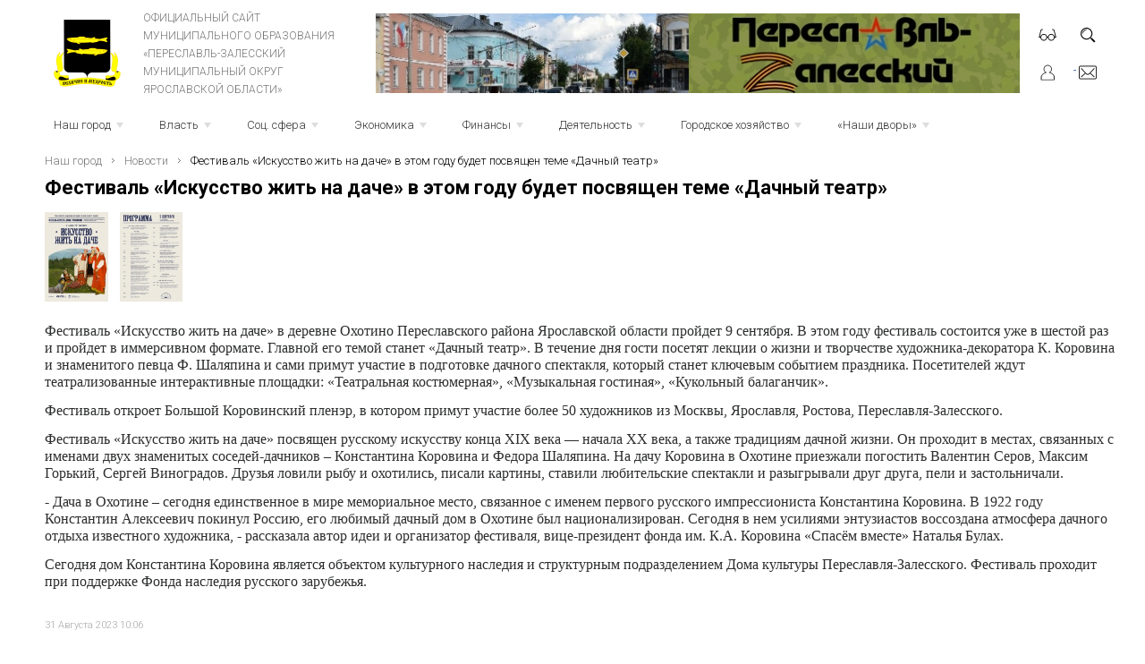

--- FILE ---
content_type: text/html; charset=UTF-8
request_url: https://admpereslavl.ru/festival-iskusstvo-zhit-na-dache-v-etom-godu-budet-posvyaschen-t
body_size: 29009
content:
<!DOCTYPE html>
<html>
<head>
	<meta http-equiv="Content-Type" content="text/html; charset=utf-8">
	<link rel="icon" href="/favicon.png" type="image/png">
	<title>Фестиваль «Искусство жить на даче» в этом году будет посвящен теме «Дачный театр»</title>
	<meta name="Keywords" content="">
	<meta name="Description" content=""><script type="text/javascript" src="/modules/js/jquery-3.1.1.min.js"></script>
	<script type="text/javascript" src="/modules/js/jquery-ui-1.12.1/jquery-ui.min.js"></script>
	<script type="text/javascript" src="/divisiontypes/news/js/news.js"></script>
	<script type="text/javascript" src="/modules/js/masonry/masonry.min.js"></script>
	<script type="text/javascript" src="/modules/js/jquery-lightbox/lightbox.min.js"></script>
	<script type="text/javascript" src="/divisiontypes/shop/shopsupersearch/js/shopsupersearch.js"></script>
	<script type="text/javascript" src="/divisiontypes/shop/shopuser/js/shopuser.js?a=4"></script>
	<script type="text/javascript" src="https://www.google.com/recaptcha/api.js"></script>
	<script type="text/javascript" src="/modules/forma/jquery.inputmask.bundle.min.js"></script>
	<script type="text/javascript" src="/modules/forma/filesuploader/kleverimagesuploader/kleverimagesuploader.js"></script>
	<script type="text/javascript" src="/modules/forma/forma.js?a=5"></script>
	<script type="text/javascript" src="/modules/comment/comment.js"></script>
	<script type="text/javascript" src="https://pos.gosuslugi.ru/bin/script.min.js"></script>
	<script type="text/javascript" src="/template/js/desktop.js?a=7"></script>
	<script type="text/javascript" src="/modules/js/smartmenus/jquery.smartmenus.js"></script>
	<script type="text/javascript" src="/modules/js/bxslider/jquery.bxslider.min.js"></script>
	<script type="text/javascript" src="/modules/slider/js/slider.js"></script>
	<script type="text/javascript" src="/modules/js/owl/owl.carousel.js"></script>
	<script type="text/javascript" src="/modules/supersearch/js/supersearch.js"></script>
	<link rel="stylesheet" type="text/css" href="/modules/js/jquery-ui-1.12.1/jquery-ui-m.css" />
	<link rel="stylesheet" type="text/css" href="/divisiontypes/news/css/news.css" />
	<link rel="stylesheet" type="text/css" href="/template/fonts/fonts.css" />
	<link rel="stylesheet" type="text/css" href="/modules/form/css/form.css?a=4" />
	<link rel="stylesheet" type="text/css" href="/template/css/css.css?v=2" />
	<link rel="stylesheet" type="text/css" href="/modules/js/jquery-lightbox/lightbox.min.css" />
	<link rel="stylesheet" type="text/css" href="/modules/forma/filesuploader/kleverimagesuploader/kleverimagesuploader.css" />
	<link rel="stylesheet" type="text/css" href="/modules/forma/forma.css?a=3" />
	<link rel="stylesheet" type="text/css" href="/template/gos/gos.css" />
	<link rel="stylesheet" type="text/css" href="/template/css/desktop.css?v=3" />
	<link rel="stylesheet" type="text/css" href="/modules/js/smartmenus/sm-core-css.css" />
	<link rel="stylesheet" type="text/css" href="/modules/js/smartmenus/sm-mint/sm-mint.css" />
	<link rel="stylesheet" type="text/css" href="/modules/js/bxslider/jquery.bxslider.css" />
	<link rel="stylesheet" type="text/css" href="/modules/slider/css/slider.css?v=1" />
	<link rel="stylesheet" type="text/css" href="/modules/js/owl/assets/owl.carousel.css" />
	<link rel="stylesheet" type="text/css" href="/modules/js/owl/assets/owl.theme.default.css" />
	<style type="text/css"></style><meta name="yandex-verification" content="0f10e0fce86f81d2" />

</head>
<body>
<div class="wrapper">
	<div class="header">
		<div class="logo">
			<a href="/"><img src="/template/images/logo.png"></a>
		</div>
			<div class="header-center">
				<a href="/">
				Официальный сайт<br/>
				муниципального образования<br/>
				«ПЕРЕСЛАВЛЬ-ЗАЛЕССКИЙ<br/>
				МУНИЦИПАЛЬНЫЙ ОКРУГ<br/>
				Ярославской области»</a>
			</div>
			<div class="header-right slo">
				<ul class="slider"><li><a href="https://admpereslavl.ru/novosti-55523"><img src="/userfiles/slider/807895920220812114051.jpg"></a></li><li><a href="https://admpereslavl.ru/mu-sluzhba-obespecheniya-deyatelnosti-administracii-goroda-i-edd"><img src="/userfiles/slider/538931320230112161503.jpg"></a></li><li><a href="https://76.gorodsreda.ru/"><img src="/userfiles/slider/712366320240322152059.jpg"></a></li><li><a href="https://контракт76.рф/"><img src="/userfiles/slider/642316020241009100329.jpg"></a></li></ul>			</div>
			<div class="top-r-icons">
				<div class='vsv-icon' onClick="vsvSessionOn()">&nbsp;</div>
				<div class='search-icon'>&nbsp;</div>
				<div class='user-icon'>&nbsp;<div><div class="shop-user-menu">
									<a href="/login">Вход</a>
									<a href="/register">Регистрация</a>
								<div class="shop-user-menu-favorites"></div><div class="shop-user-menu-compare"></div></div></div></div>
				<div class='mail-icon'><a href="/forma">&nbsp</a></div>
			</div>
	</div>
	<nav id="main-nav" role="navigation">
		<ul class="sm sm-mint" id="main-menu">	<li class="sm sm-mint_6"><a class="disabled">Наш город</a><ul>	<li class="sm sm-mint_7"><a href="/istoriya">История</a></li>	<li class="sm sm-mint_1152"><a class="disabled">Почётные граждане</a><ul>	<li class="sm sm-mint_1153"><a href="/pochetnye-grazhdane-goroda-pereslavlya-zalesskogo">Почётные граждане города Переславля-Залесского</a></li>	<li class="sm sm-mint_1154"><a href="/pochetnye-grazhdane-pereslavskogo-rayona">Почётные граждане Переславского района</a></li>	<li class="sm sm-mint_1155"><a href="/pochetnye-grazhdane-pereslavl-zalesskogo-municipalnogo-okruga">Почётные граждане Переславль-Залесского муниципального округа</a></li></ul></li>	<li class="sm sm-mint_802"><a href="/turizm-i-otdyh-v-pereslavle-432028">Туризм и отдых в Переславле</a><ul>	<li class="sm sm-mint_967"><a href="/turistskiy-kod-centra-goroda">Туристский код центра города</a></li></ul></li>	<li class="sm sm-mint_859"><a href="/goroda-pobratimy">Города-побратимы</a><ul>	<li class="sm sm-mint_860"><a href="/korbah">Корбах</a></li>	<li class="sm sm-mint_861"><a href="/nekkarbishofshaym">Неккарбишофсхайм</a></li></ul></li>	<li class="sm sm-mint_353"><a href="/novosti-55523">Новости</a></li>	<li class="sm sm-mint_1016"><a href="/350-letie-petra-i">350-летие Петра I </a><ul>	<li class="sm sm-mint_1017"><a href="/novosti-244288">Новости</a></li>	<li class="sm sm-mint_1019"><a href="/dokumenty-391284">Документы</a></li></ul></li>	<li class="sm sm-mint_8"><a href="/oficialnaya-simvolika">Официальная символика </a></li>	<li class="sm sm-mint_10"><a class="disabled">Родина князя А.Невского</a><ul>	<li class="sm sm-mint_11"><a href="/malaya-rodina-velikogo-knyazya">Малая родина Великого князя</a></li>	<li class="sm sm-mint_12"><a href="/aleksandrovskie-dni">Александровские дни</a><ul>	<li class="sm sm-mint_19"><a href="/2008-god">2008 год</a></li>	<li class="sm sm-mint_20"><a href="/2009-god">2009 год</a></li>	<li class="sm sm-mint_21"><a href="/2010-god">2010 год</a></li>	<li class="sm sm-mint_22"><a href="/2011-god">2011 год</a></li>	<li class="sm sm-mint_23"><a href="/2012-god">2012 год</a></li></ul></li>	<li class="sm sm-mint_13"><a href="/18-aprelya-den-voinskoy-slavy">18 апреля - День воинской славы</a></li>	<li class="sm sm-mint_14"><a href="/forum-aleksandr-nevskiy-imya-rossii">ФОРУМ "Александр Невский - имя России.</a><ul>	<li class="sm sm-mint_52"><a href="/i-forum">I Форум</a></li>	<li class="sm sm-mint_53"><a href="/ii-forum">II Форум</a></li></ul></li>	<li class="sm sm-mint_15"><a href="/kadetskiy-korpus-svyato-aleksievskoy-pustyni">Кадетский Корпус Свято-Алексиевской Пустыни</a></li>	<li class="sm sm-mint_16"><a href="/pereslavskaya-pravoslavnaya-gimnaziya">Переславская православная гимназия</a></li>	<li class="sm sm-mint_17"><a href="/konkurs-dlya-zhurnalistov">Конкурс для журналистов</a></li>	<li class="sm sm-mint_18"><a href="/iii-polevoy-sbor-molodezhnyh-voenno-patrioticheskih-organizaciy">III полевой сбор молодежных военно-патриотических организаций</a></li>	<li class="sm sm-mint_334"><a href="/prazdnovanie-800-letiya-so-dnya-rozhdeniya-aleksandra-nevskogo">Празднование 800-летия со дня рождения Александра Невского</a></li></ul></li>	<li class="sm sm-mint_25"><a href="/karty-goroda">Карты города</a></li>	<li class="sm sm-mint_26"><a href="/mestnye-smi">Местные СМИ</a></li>	<li class="sm sm-mint_31"><a href="/bezopasnost">Безопасность</a><ul>	<li class="sm sm-mint_1051"><a href="/specialnaya-voennaya-operaciya-529572">Специальная Военная Операция</a></li>	<li class="sm sm-mint_32"><a href="/protivodeystvie-terrorizmu">Информация антитеррористической комиссии города Переславля-Залесского</a><ul>	<li class="sm sm-mint_33"><a href="/informaciya">Информация</a></li>	<li class="sm sm-mint_34"><a href="/pamyatki">Памятки</a><ul>	<li class="sm sm-mint_1086"><a href="/pamyatka-o-dopolnitelnyh-merah-antiterroristicheskoy-bezop-452752">Памятка о дополнительных мерах антитеррористической безопасности в период проведения праздничных мероприятий</a></li>	<li class="sm sm-mint_39"><a href="/pravila-i-poryadok-povedeniya-naseleniya-pri-ugroze-i-osuschestvlenii-terroristicheskogo-akta">Правила и порядок поведения населения при угрозе и осуществлении</a></li>	<li class="sm sm-mint_40"><a href="/pamyatka-dlya-naseleniya-pri-ugroze-terroristicheskogo-akta">Памятка для населения при угрозе террористического акта</a></li></ul></li>	<li class="sm sm-mint_35"><a href="/zametki">Заметки</a></li>	<li class="sm sm-mint_36"><a href="/instrukciya">Инструкция</a></li></ul></li>	<li class="sm sm-mint_1087"><a href="/uchebno-konsultacionnyy-punkt">Учебно-консультационный пункт</a></li>	<li class="sm sm-mint_388"><a href="/koordinacionnyy-sovet-po-profilaktike-pravonarusheniy-i-borbe-s-">Координационный совет по профилактике правонарушений и борьбе с преступностью</a></li>	<li class="sm sm-mint_709"><a href="/glavnoe-upravlenie-mchs-rossii-po-yaroslavskoy-oblasti">Главное управление МЧС России по Ярославской области</a></li>	<li class="sm sm-mint_41"><a href="/bezopasnost-zhiznedeyatelnosti">Безопасность жизнедеятельности</a><ul>	<li class="sm sm-mint_44"><a href="/pozharnaya-bezopasnost">Пожарная безопасность</a></li>	<li class="sm sm-mint_832"><a href="/bezopasnost-na-prirode">Безопасность на природе</a></li>	<li class="sm sm-mint_833"><a href="/detskaya-bezopasnost">Детская безопасность</a></li>	<li class="sm sm-mint_43"><a href="/gazovaya-bezopasnost">Газовая безопасность</a></li>	<li class="sm sm-mint_576"><a href="/grazhdanskaya-oborona">Гражданская оборона</a><ul>	<li class="sm sm-mint_1003"><a href="/90-let-grazhdanskoy-oborone-432546">90 лет Гражданской обороне </a><ul>	<li class="sm sm-mint_1004"><a href="/fotovystavka-927328">Фотовыставка </a></li>	<li class="sm sm-mint_1005"><a href="/pamyatki-po-go">Памятки по ГО</a></li>	<li class="sm sm-mint_1006"><a href="/trenirovki-po-go-821671">Тренировки по ГО</a></li></ul></li></ul></li>	<li class="sm sm-mint_803"><a href="/bezopasnost-na-vode-v-letniy-period">Безопасность на воде в летний период</a></li>	<li class="sm sm-mint_42"><a href="/bezopasnoe-povedenie-na-vodnyh-obektah-v-osenne-zimniy-period">Безопасное поведение на водных объектах в осенне-зимний период</a></li>	<li class="sm sm-mint_54"><a href="/mnogoetapnoe-komandno-shtabnoe-uchenie">Многоэтапное командно-штабное учение</a></li>	<li class="sm sm-mint_814"><a href="/pamyatki-646967">Памятки</a></li></ul></li>	<li class="sm sm-mint_45"><a href="/pereslavskaya-mezhrayonnaya-prokuratura-informiruet">Прокуратура информирует </a></li>	<li class="sm sm-mint_55"><a href="/mo-mvd-pereslavl-zalesskiy">ОМВД России по городскому округу г.Переславль-Залесский</a><ul>	<li class="sm sm-mint_57"><a href="/informacionnye-novosti-mezhmunicipalnogo-otdela-70450">Информационные новости межмуниципального отдела</a></li>	<li class="sm sm-mint_58"><a href="/obschestvennyy-sovet">Общественный Совет</a></li>	<li class="sm sm-mint_59"><a href="/grafik-priema-grazhdan-uchastkovymi-upolnomochennymi">График приема граждан участковыми уполномоченными </a></li>	<li class="sm sm-mint_60"><a href="/telefony-doveriya">Телефоны доверия</a></li>	<li class="sm sm-mint_61"><a href="/vakansii">Вакансии</a></li>	<li class="sm sm-mint_62"><a href="/pamyatki-48078">Памятки</a></li>	<li class="sm sm-mint_63"><a href="/otdel-po-voprosam-migracii">Отдел по вопросам миграции</a></li></ul></li>	<li class="sm sm-mint_64"><a href="/dobrovolnaya-narodnaya-druzhina">Добровольная народная дружина</a><ul>	<li class="sm sm-mint_946"><a href="/novosti-798038">Новости</a></li></ul></li>	<li class="sm sm-mint_836"><a href="/bezopasnost-dorozhnogo-dvizheniya">Безопасность дорожного движения</a></li>	<li class="sm sm-mint_302"><a href="/profilaktika-pravonarusheniya"> Профилактика правонарушения</a></li></ul></li>	<li class="sm sm-mint_67"><a href="/reestr-voinskih-zahoroneniy">Реестр воинских захоронений</a><ul>	<li class="sm sm-mint_791"><a href="/gorod-pereslavl-zalesskiy">Город Переславль-Залесский</a><ul>	<li class="sm sm-mint_68"><a href="/po-sostoyaniyu-na-02-09-2016">Реестр воинских захоронений</a></li>	<li class="sm sm-mint_69"><a href="/po-sostoyaniyu-na-01-10-2014">Реестр военно-мемориальных объектов</a></li></ul></li>	<li class="sm sm-mint_793"><a href="/prigorodnoe-territorialnoe-upravlenie-334772">Пригородное территориальное управление</a><ul>	<li class="sm sm-mint_795"><a href="/reestr-voinskih-zahoroneniy-238453">Реестр воинских захоронений</a></li></ul></li>	<li class="sm sm-mint_796"><a href="/nagorevskoe-territorialnoe-upravlenie-147908">Нагорьевское территориальное управление</a><ul>	<li class="sm sm-mint_797"><a href="/reestr-voinskih-zahoroneniy-348033">Реестр воинских захоронений</a></li></ul></li>	<li class="sm sm-mint_798"><a href="/ryazancevskoe-territorialnoe-upravlenie-427699">Рязанцевское территориальное управление</a><ul>	<li class="sm sm-mint_799"><a href="/reestr-voinskih-zahoroneniy-769328">Реестр воинских захоронений</a></li></ul></li></ul></li></ul></li>	<li class="sm sm-mint_46"><a class="disabled">Власть</a><ul>	<li class="sm sm-mint_70"><a href="/administraciya">Администрация</a><ul>	<li class="sm sm-mint_931"><a href="/struktura-administracii">Структура администрации</a></li>	<li class="sm sm-mint_492"><a href="/podvedomstvennye-uchrezhdeniya">Подведомственные учреждения </a><ul>	<li class="sm sm-mint_855"><a href="/municipalnoe-byudzhetnoe-uchrezhdenie-sluzhba-zhilischno-kommuna"> Муниципальное бюджетное учреждение «Центр благоустройства территорий» </a><ul>	<li class="sm sm-mint_1029"><a href="/antikorrupcionnaya-politika-240002">Антикоррупционная политика</a></li>	<li class="sm sm-mint_857"><a href="/struktura-467316">Структура</a></li>	<li class="sm sm-mint_856"><a href="/dokumenty-390591">Документы</a></li></ul></li>	<li class="sm sm-mint_497"><a href="/mu-sluzhba-obespecheniya-deyatelnosti-administracii-goroda-i-edd">МУ "СЛУЖБА ОБЕСПЕЧЕНИЯ И ЕДИНАЯ ДЕЖУРНО-ДИСПЕТЧЕРСКАЯ СЛУЖБА"</a></li>	<li class="sm sm-mint_503"><a href="/mku-mnogofunkcionalnyy-centr-razvitiya-goroda-pereslavlya-zaless">МКУ "Многофункциональный Центр развития города Переславля-Залесского"</a></li>	<li class="sm sm-mint_493"><a href="/mu-kcson-nadezhda">МУ КЦСОН "Надежда" </a></li>	<li class="sm sm-mint_518"><a href="/municipalnoe-byudzhetnoe-uchrezhdenie-turistskiy-informacionnyy-">Муниципальное бюджетное учреждение "Туристский информационный центр г. Переславля-Залесского"</a></li>	<li class="sm sm-mint_598"><a href="/dom-kultury">Дом Культуры</a></li>	<li class="sm sm-mint_513"><a href="/municipalnoe-uchrezhdenie-molodezhnyy-centr">Муниципальное учреждение "Молодёжный Центр"</a></li>	<li class="sm sm-mint_516"><a href="/municipalnoe-obrazovatelnoe-uchrezhdenie-dopolnitelnogo-obrazova">Муниципальное образовательное учреждение дополнительного образования "Детская школа искусств г. Переславля-Залесского"</a></li>	<li class="sm sm-mint_506"><a href="/mu-centr-obespecheniya-funkcionirovaniya-municipalnyh-obrazovat">МУ "Центр обеспечения функционирования муниципальных образовательных учреждений города"</a></li>	<li class="sm sm-mint_507"><a href="/municipalnoe-uchrezhdenie-kultury-kulturno-dosugovyy-centr-plesc">Муниципальное учреждение культуры Культурно-досуговый центр "Плещей"</a></li>	<li class="sm sm-mint_509"><a href="/mu-chempion">МУ "Чемпион" </a></li>	<li class="sm sm-mint_511"><a href="/muk-gorodskoe-bibliotechnoe-obedinenie">МУК "Централизованная библиотечная система"</a><ul>	<li class="sm sm-mint_925"><a href="/struktura-196857">Структура</a></li></ul></li></ul></li>	<li class="sm sm-mint_83"><a href="/normativno-pravovye-akty">Нормативно-правовые акты</a></li>	<li class="sm sm-mint_1115"><a href="/nenormativnye-pravovye-akty">Ненормативные правовые акты</a></li>	<li class="sm sm-mint_84"><a href="/vedomstvennyy-kontrol">Ведомственный контроль</a></li>	<li class="sm sm-mint_89"><a href="/svedeniya-o-dohodah-g-pereslavlya">Сведения о доходах г.Переславля</a><ul>	<li class="sm sm-mint_97"><a href="/rukovoditeley-municipalnyh-uchrezhdeniy">Руководителей муниципальных учреждений</a></li>	<li class="sm sm-mint_98"><a href="/lic-zameschayuschih-municipalnye-dolzhnosti-i-municipalnyh-sluzhaschih">Лиц, замещающих муниципальные должности, и муниципальных служащих</a></li></ul></li>	<li class="sm sm-mint_99"><a href="/cvedeniya-o-chislennosti-municipalnyh-sluzhaschih">Cведения о численности муниципальных служащих</a><ul>	<li class="sm sm-mint_1156"><a href="/2025-god">2025 год</a><ul>	<li class="sm sm-mint_1157"><a href="/1-kvartal-699476">1 квартал</a></li>	<li class="sm sm-mint_1160"><a href="/2-kvartal-270329">2 квартал </a></li>	<li class="sm sm-mint_1170"><a href="/3-kvartal-104994">3 квартал  </a></li></ul></li>	<li class="sm sm-mint_1102"><a href="/2024-god">2024 год</a><ul>	<li class="sm sm-mint_1103"><a href="/1-kvartal-783504">1 квартал</a></li>	<li class="sm sm-mint_1111"><a href="/2-kvartal-991954">2 квартал</a></li>	<li class="sm sm-mint_1118"><a href="/3-kvartal-865323">3 квартал </a></li>	<li class="sm sm-mint_1125"><a href="/4-kvartal-723993">4 квартал </a></li></ul></li>	<li class="sm sm-mint_1080"><a href="/2023-god">2023 год</a><ul>	<li class="sm sm-mint_1081"><a href="/1-kvartal-272303">1 квартал</a></li>	<li class="sm sm-mint_1088"><a href="/2-kvartal-143440">2 квартал</a></li>	<li class="sm sm-mint_1093"><a href="/3-kvartal-641872">3 квартал</a></li>	<li class="sm sm-mint_1095"><a href="/4-kvartal-30874">4 квартал</a></li></ul></li>	<li class="sm sm-mint_1011"><a href="/2022-god">2022 год</a><ul>	<li class="sm sm-mint_1012"><a href="/1-kvartal-778346">1 квартал</a></li>	<li class="sm sm-mint_1013"><a href="/2-kvartal-600637">2 квартал </a></li>	<li class="sm sm-mint_1014"><a href="/3-kvartal-250212">3 квартал </a></li>	<li class="sm sm-mint_1015"><a href="/4-kvartal-942999">4 квартал </a></li></ul></li>	<li class="sm sm-mint_885"><a href="/2021-god-531901">2021 год</a><ul>	<li class="sm sm-mint_886"><a href="/1-kvartal-768930">1 квартал</a></li>	<li class="sm sm-mint_923"><a href="/2-kvartal-661242">2 квартал</a></li>	<li class="sm sm-mint_948"><a href="/3-kvartal-897785">3 квартал</a></li>	<li class="sm sm-mint_986"><a href="/4-kvartal-590493">4 квартал</a></li></ul></li>	<li class="sm sm-mint_776"><a href="/2020-god">2020 год</a><ul>	<li class="sm sm-mint_777"><a href="/1-kvartal-538622">1 квартал</a></li>	<li class="sm sm-mint_821"><a href="/2-kvartal-688373">2 квартал</a></li>	<li class="sm sm-mint_841"><a href="/3-kvartal-337383">3 квартал</a></li>	<li class="sm sm-mint_847"><a href="/4-kvartal-692814">4 квартал</a></li></ul></li>	<li class="sm sm-mint_685"><a href="/2019-god">2019 год</a><ul>	<li class="sm sm-mint_686"><a href="/1-kvartal-401435">1 квартал</a></li>	<li class="sm sm-mint_702"><a href="/2-kvartal-781017">2 квартал</a></li>	<li class="sm sm-mint_725"><a href="/3-kvartal-277855">3 квартал</a></li>	<li class="sm sm-mint_749"><a href="/4-kvartal-310146">4 квартал</a></li></ul></li>	<li class="sm sm-mint_578"><a href="/2018-god">2018 год</a><ul>	<li class="sm sm-mint_579"><a href="/1-kvartal-10819">1 квартал</a></li>	<li class="sm sm-mint_601"><a href="/2-kvartal-126085">2 квартал</a></li>	<li class="sm sm-mint_634"><a href="/3-kvartal-724367">3 квартал</a></li>	<li class="sm sm-mint_645"><a href="/3-kvartal-876767">4 квартал</a></li></ul></li>	<li class="sm sm-mint_107"><a href="/2017-god">2017 год</a><ul>	<li class="sm sm-mint_550"><a href="/4-kvartal-191927">4 квартал</a></li>	<li class="sm sm-mint_535"><a href="/3-kvartal-772984">3 квартал</a></li>	<li class="sm sm-mint_469"><a href="/2-kvartal-323122">2 квартал</a></li>	<li class="sm sm-mint_132"><a href="/1-kvartal-83938">1 квартал</a></li></ul></li>	<li class="sm sm-mint_106"><a href="/2016-god">2016 год</a><ul>	<li class="sm sm-mint_131"><a href="/4-kvartal-19516">4 квартал</a></li>	<li class="sm sm-mint_130"><a href="/3-kvartal-51655">3 квартал</a></li>	<li class="sm sm-mint_129"><a href="/2-kvartal-69627">2 квартал</a></li>	<li class="sm sm-mint_128"><a href="/1-kvartal-28080">1 квартал</a></li></ul></li>	<li class="sm sm-mint_105"><a href="/2015-god">2015 год</a><ul>	<li class="sm sm-mint_127"><a href="/4-kvartal-86023">4 квартал</a></li>	<li class="sm sm-mint_126"><a href="/3-kvartal-91477">3 квартал</a></li>	<li class="sm sm-mint_125"><a href="/2-kvartal-52885">2 квартал</a></li>	<li class="sm sm-mint_124"><a href="/1-kvartal-20403">1 квартал</a></li></ul></li>	<li class="sm sm-mint_104"><a href="/2014-god">2014 год</a><ul>	<li class="sm sm-mint_123"><a href="/4-kvartal-46391">4 квартал</a></li>	<li class="sm sm-mint_122"><a href="/3-kvartal-40689">3 квартал</a></li>	<li class="sm sm-mint_121"><a href="/2-kvartal-11848">2 квартал</a></li>	<li class="sm sm-mint_120"><a href="/1-kvartal-64622">1 квартал</a></li></ul></li>	<li class="sm sm-mint_103"><a href="/2013-god">2013 год</a><ul>	<li class="sm sm-mint_119"><a href="/4-kvartal-64288">4 квартал</a></li>	<li class="sm sm-mint_118"><a href="/3-kvartal-40599">3 квартал</a></li>	<li class="sm sm-mint_117"><a href="/2-kvartal-20337">2 квартал</a></li>	<li class="sm sm-mint_116"><a href="/1-kvartal-82786">1 квартал</a></li></ul></li>	<li class="sm sm-mint_102"><a href="/2012-god-86841">2012 год</a><ul>	<li class="sm sm-mint_115"><a href="/4-kvartal-11760">4 квартал</a></li>	<li class="sm sm-mint_114"><a href="/3-kvartal-78839">3 квартал</a></li>	<li class="sm sm-mint_113"><a href="/2-kvartal-90066">2 квартал</a></li>	<li class="sm sm-mint_112"><a href="/1-kvartal-79896">1 квартал</a></li></ul></li>	<li class="sm sm-mint_101"><a href="/2011-god-73264">2011 год</a><ul>	<li class="sm sm-mint_111"><a href="/4-kvartal">4 квартал</a></li>	<li class="sm sm-mint_110"><a href="/3-kvartal">3 квартал</a></li>	<li class="sm sm-mint_109"><a href="/2-kvartal">2 квартал</a></li>	<li class="sm sm-mint_108"><a href="/1-kvartal">1 квартал</a></li></ul></li>	<li class="sm sm-mint_100"><a href="/2010-god-44224">2010 год</a></li></ul></li>	<li class="sm sm-mint_549"><a href="/svedeniya-o-srednemesyachnoy-zarabotnoy-plate-rukovoditeley-ih-z">Сведения о среднемесячной заработной плате руководителей, их заместителей и главных бухгалтеров</a><ul>	<li class="sm sm-mint_551"><a href="/mdou-detskiy-sad-malysh">МДОУ Детский сад «Малыш»</a></li>	<li class="sm sm-mint_854"><a href="/uktmis">УКТМиС</a></li>	<li class="sm sm-mint_966"><a href="/mbu-sluzhba-zhkh-i-blagoustroystva-146985">МБУ «Служба ЖКХ и благоустройства»</a></li>	<li class="sm sm-mint_552"><a href="/mdou-detskiy-sad-svetlyachok">МДОУ Детский сад «Светлячок»</a></li>	<li class="sm sm-mint_553"><a href="/mou-sosh-4"> МОУ СОШ № 4</a></li>	<li class="sm sm-mint_554"><a href="/mku-mnogofunkcionalnyy-centr-razvitiya-goroda-pereslavlya--486156">МКУ Многофункциональный Центр развития города Переславля-Залесского</a></li>	<li class="sm sm-mint_555"><a href="/mou-sosh-1">МОУ СОШ № 1</a></li>	<li class="sm sm-mint_556"><a href="/mdou-detskiy-sad-rodnichok">МДОУ Детский сад «Родничок»</a></li>	<li class="sm sm-mint_557"><a href="/mu-sluzhba-obespecheniya-deyatelnosti-administracii-goroda-107517">МУ «Служба обеспечения и единая дежурно-диспетчерская служба»</a></li>	<li class="sm sm-mint_559"><a href="/mukp-goroda-pereslavlya-zalesskogo-yao-edinyy-informacionno-rasc">МУКП города Переславля-Залесского ЯО «Единый информационно-расчетный центр»</a></li>	<li class="sm sm-mint_560"><a href="/mou-sosh-2">МОУ СОШ № 2</a></li>	<li class="sm sm-mint_561"><a href="/mou-gimnaziya-g-pereslavlya-zalesskogo">МОУ «Гимназия г.Переславля-Залесского»</a></li>	<li class="sm sm-mint_562"><a href="/mou-sosh-6">МОУ СОШ № 6</a></li>	<li class="sm sm-mint_563"><a href="/mou-sosh-3">МОУ СОШ № 3</a></li>	<li class="sm sm-mint_564"><a href="/mdou-detskiy-sad-zvezdochka">МДОУ Детский сад «Звёздочка»</a></li>	<li class="sm sm-mint_565"><a href="/mup-kompleks">МУП «Комплекс» </a></li>	<li class="sm sm-mint_742"><a href="/mup-teploservis">МУП «Теплосервис»</a></li>	<li class="sm sm-mint_566"><a href="/mkup-ritual">МКУП «Ритуал»</a></li>	<li class="sm sm-mint_567"><a href="/mdou-detskiy-sad-berezka">МДОУ Детский сад «Берёзка»</a></li>	<li class="sm sm-mint_568"><a href="/mdou-detskiy-sad-dyuymovochka">МДОУ Детский сад «Дюймовочка»</a></li>	<li class="sm sm-mint_569"><a href="/mou-sosh-9">МОУ СОШ № 9</a></li>	<li class="sm sm-mint_571"><a href="/mou-sosh-5">МОУ СОШ № 5</a></li>	<li class="sm sm-mint_573"><a href="/mdou-detskiy-sad-ryabinka">МДОУ Детский сад «Рябинка»</a></li>	<li class="sm sm-mint_574"><a href="/mdou-detskiy-sad-kolokolchik">МДОУ Детский сад «Колокольчик»</a></li>	<li class="sm sm-mint_663"><a href="/mup-spektr">МУП «Спектр»</a></li>	<li class="sm sm-mint_664"><a href="/mup-servis">МУП «Сервис» </a></li>	<li class="sm sm-mint_666"><a href="/municipalnye-uchrezhdeniya-upravleniya-obrazovaniya">Муниципальные учреждения Управления образования</a></li>	<li class="sm sm-mint_669"><a href="/municipalnoe-uchrezhdenie-socialnoe-agentstvo-molodezhi-stimul">Муниципальное учреждение «Социальное агентство молодежи «Стимул»</a></li>	<li class="sm sm-mint_670"><a href="/departament-obrazovaniya-pereslavskiy-municipalnyy-rayon">Департамент образования Переславский муниципальный район</a></li>	<li class="sm sm-mint_735"><a href="/municipalnoe-uchrezhdenie-sluzhba-transporta-i-tehnichesko-301862">Муниципальное учреждение «Служба транспорта и технического обеспечения»</a></li>	<li class="sm sm-mint_736"><a href="/mu-kcson">МУ «КЦСОН» «Надежда»</a></li></ul></li>	<li class="sm sm-mint_1061"><a href="/vakansii-i-kadrovyy-rezerv-test">Вакансии и кадровый резерв</a><ul>	<li class="sm sm-mint_1065"><a href="/vakansii-630107">Вакансии</a></li>	<li class="sm sm-mint_1066"><a href="/kadrovyy-rezerv-480410">Кадровый резерв</a></li></ul></li></ul></li>	<li class="sm sm-mint_133"><a href="/gorodskaya-duma">Дума</a><ul>	<li class="sm sm-mint_1092"><a href="/deputaty-gorodskoy-dumy">Депутаты </a></li>	<li class="sm sm-mint_635"><a href="/struktura-dumy">Структура Думы</a></li>	<li class="sm sm-mint_475"><a href="/postoyannye-komissii">Постоянные комиссии</a></li>	<li class="sm sm-mint_318"><a href="/rabota-dumy">Работа Думы</a><ul>	<li class="sm sm-mint_375"><a href="/plan-meropriyatiy">План работы</a></li>	<li class="sm sm-mint_322"><a href="/otchety-o-rabote">Отчеты о работе</a></li></ul></li>	<li class="sm sm-mint_325"><a href="/kontakty-59923">Контакты</a></li>	<li class="sm sm-mint_326"><a href="/ustav">Устав</a></li>	<li class="sm sm-mint_327"><a href="/reglament">Регламент</a></li>	<li class="sm sm-mint_328"><a href="/proekty-resheniy">Проекты решений</a></li>	<li class="sm sm-mint_730"><a href="/grafik-priema-978997">График приема</a></li>	<li class="sm sm-mint_331"><a href="/nagrady">Награды</a></li>	<li class="sm sm-mint_134"><a href="/normativnye-dokumenty">Нормативные документы</a></li>	<li class="sm sm-mint_473"><a href="/svedeniya-o-dohodah">Сведения о доходах</a></li>	<li class="sm sm-mint_724"><a href="/personalnye-dannye-94064">Персональные данные</a></li>	<li class="sm sm-mint_605"><a class="disabled">Информация о Думе предыдущих созывов</a><ul>	<li class="sm sm-mint_613"><a href="/informaciya-o-dume-shestogo-sozyva-961774">Информация о Думе шестого созыва</a></li>	<li class="sm sm-mint_1127"><a href="/informaciya-o-dume-sedmogo-sozyva">Информация о Думе седьмого созыва</a></li></ul></li></ul></li>	<li class="sm sm-mint_340"><a href="/kontrolno-schetnaya-palata"> Контрольно-счетная палата</a></li>	<li class="sm sm-mint_350"><a href="/priemnaya-pravitelstva-yaroslavskoy-oblasti">Общественная приемная губернатора Ярославской области</a></li>	<li class="sm sm-mint_453"><a href="/federalnye-struktury-1921">Федеральные структуры</a><ul>	<li class="sm sm-mint_276"><a href="/mezhrayonnaya-inspekciya-federalnoy-nalogovoy-sluzhby-7-po-yaroslavskoy-oblasti-informiruet"> Межрайонная ИФНС № 7 по Ярославской области</a></li>	<li class="sm sm-mint_756"><a href="/rospotrebnadzor-po-yaroslavskoy-oblasti">Роспотребнадзор по Ярославской области</a><ul>	<li class="sm sm-mint_1047"><a href="/informacionnye-materialy">Информационные материалы</a></li></ul></li>	<li class="sm sm-mint_279"><a href="/upravlenie-pensionnogo-fonda-rf-v-g-pereslavle-zalesskom-i-pereslavskom-mr">Информация Отделения Социального фонда России по Ярославской области (ОСФР)</a></li>	<li class="sm sm-mint_491"><a href="/upravlenie-federalnoy-sluzhby-gosudarstvennoy-registracii--573009">Управление Федеральной службы государственной регистрации, кадастра и картографии (Росреестр)</a></li>	<li class="sm sm-mint_30"><a href="/federalnye-struktury">Справочная информация</a></li></ul></li>	<li class="sm sm-mint_414"><a href="/territorialnaya-izbiratelnaya-komissiya">Территориальная избирательная комиссия города Переславля-Залесского</a><ul>	<li class="sm sm-mint_1024"><a href="/normativno-pravovye-akty-279560">Нормативно-правовые акты </a></li>	<li class="sm sm-mint_1025"><a href="/novosti-609313">Новости</a></li>	<li class="sm sm-mint_472"><a href="/uchastkovye-izbiratelnye-komissii-709778">Избирательные участки</a></li></ul></li>	<li class="sm sm-mint_677"><a href="/territorialnaya-izbiratelnaya-komissiya-pereslavskogo-rayona">Территориальная избирательная комиссия Переславского района</a><ul>	<li class="sm sm-mint_1027"><a href="/novosti-31759">Новости</a></li>	<li class="sm sm-mint_1008"><a href="/resheniya-i-dokumenty-tik-79363">Решения и документы ТИК</a></li>	<li class="sm sm-mint_1010"><a href="/spisok-politicheskih-partiy-regionalnyh-i-inyh-strukturnyh-165801">Список политических партий, структурных подразделений и общественных объединений</a></li></ul></li>	<li class="sm sm-mint_1054"><a href="/ustav-238035">Устав</a></li>	<li class="sm sm-mint_349"><a href="/publichnye-slushaniya-45368">Публичные слушания</a></li>	<li class="sm sm-mint_933"><a href="/obschestvennye-obsuzhdeniya-993670">Общественные обсуждения</a><ul>	<li class="sm sm-mint_944"><a href="/dokumenty-217872">Документы</a></li>	<li class="sm sm-mint_945"><a href="/dokumenty-ue-513678">Документы УЭ</a></li></ul></li>	<li class="sm sm-mint_332"><a href="/obraschenie-grazhdan">Прием граждан</a></li>	<li class="sm sm-mint_1079"><a href="/grafik-vstrech-s-zhitelyami">График встреч с жителями</a></li>	<li class="sm sm-mint_733"><a href="/municipalnaya-sluzhba">Муниципальная служба</a></li>	<li class="sm sm-mint_441"><a href="/protivodeystvie-korrupcii-618899">Противодействие коррупции</a><ul>	<li class="sm sm-mint_741"><a href="/normativno-pravovye-akty-17289">Нормативно-правовые акты</a></li>	<li class="sm sm-mint_1035"><a href="/telefon-doveriya">Телефон доверия</a></li>	<li class="sm sm-mint_706"><a href="/antimonopolnyy-komplaens">Антимонопольный комплаенс</a></li>	<li class="sm sm-mint_715"><a href="/komissiya-po-soblyudeniyu-trebovaniy-k-sluzhebnomu-povedeniyu-i-">Комиссия по соблюдению требований к служебному поведению и урегулированию конфликта интересов</a></li>	<li class="sm sm-mint_638"><a href="/plan-protivodeystviya-korrupcii-354281">План противодействия коррупции</a></li>	<li class="sm sm-mint_443"><a href="/formy-dokumentov"> Формы документов </a></li>	<li class="sm sm-mint_448"><a href="/metodicheskie-rekomendacii">Методические рекомендации</a></li>	<li class="sm sm-mint_449"><a href="/svedeniya-ob-adresah-saytov">Сведения об адресах сайтов</a></li>	<li class="sm sm-mint_450"><a href="/pamyatki-111468">Антикоррупционное просвещение и пропаганда</a></li>	<li class="sm sm-mint_452"><a href="/progrobesp">Программное обеспечение</a></li></ul></li>	<li class="sm sm-mint_615"><a href="/ocenka-reguliruyuschego-vozdeystviya-606132">Оценка регулирующего воздействия</a><ul>	<li class="sm sm-mint_848"><a href="/dokumenty-ums">Документы УМС</a></li>	<li class="sm sm-mint_618"><a href="/dokumenty-447637">Документы</a></li>	<li class="sm sm-mint_624"><a href="/dokumenty-uaig-761041">Документы УАиГ</a></li>	<li class="sm sm-mint_880"><a href="/dokumenty-uktmis-129314">Документы УКТМиС</a></li>	<li class="sm sm-mint_926"><a href="/dokumenty-umk">Документы УМК</a></li>	<li class="sm sm-mint_684"><a href="/dokumenty-ue">Документы УЭ</a></li>	<li class="sm sm-mint_701"><a href="/ekspertiza-normativno-pravovyh-aktov-omsu">Экспертиза нормативно правовых актов ОМСУ</a></li>	<li class="sm sm-mint_616"><a href="/ekspertiza-normativnyh-pravovyh-aktov-pravitelstva-yaroslavskoy-">Экспертиза нормативных правовых актов Правительства Ярославской области</a></li></ul></li>	<li class="sm sm-mint_633"><a href="/personalnye-dannye">Персональные данные</a></li></ul></li>	<li class="sm sm-mint_47"><a class="disabled">Соц. сфера</a><ul>	<li class="sm sm-mint_525"><a href="/gorod-bez-granic">Город без границ</a></li>	<li class="sm sm-mint_1101"><a href="/edinyy-centr-socialnyh-vyplat">Единый центр социальных выплат</a></li>	<li class="sm sm-mint_1053"><a href="/programmy-kompleksnogo-razvitiya-socialnoy-infrastruktury">Программа комплексного развития социальной инфраструктуры</a></li>	<li class="sm sm-mint_996"><a href="/neformalnaya-zanyatost-naseleniya-347195">Неформальная занятость населения </a><ul>	<li class="sm sm-mint_1044"><a href="/negativnye-posledstviya-neformalnoy-zanyatosti">Негативные последствия неформальной занятости</a></li>	<li class="sm sm-mint_997"><a href="/normativno-pravovye-akty-758871">Нормативно-правовые акты</a></li>	<li class="sm sm-mint_1046"><a href="/pamyatki-dlya-rabotodatelya">Памятки для работодателя</a></li>	<li class="sm sm-mint_1045"><a href="/pamyatki-dlya-rabotnika-624612">Памятки для работника</a></li></ul></li>	<li class="sm sm-mint_282"><a class="disabled">Здравоохранение</a><ul>	<li class="sm sm-mint_283"><a href="/gbuz-yao-pereslavskaya-centralnaya-rayonnaya-bolnica">ГБУЗ ЯО Переславская центральная районная больница </a><ul>	<li class="sm sm-mint_284"><a href="/kontakty">Контакты</a></li>	<li class="sm sm-mint_285"><a href="/departament-zdravoohraneniya-i-farmacii-yao"> Департамент здравоохранения и фармации ЯО</a></li>	<li class="sm sm-mint_286"><a href="/upravlenie-roszdravnadzora-po-yaroslavskoy-oblasti"> Управление Росздравнадзора по Ярославской области</a></li>	<li class="sm sm-mint_287"><a href="/grafik-priema">График приема</a></li>	<li class="sm sm-mint_288"><a href="/vidy-i-profili-okazyvaemoy-medicinskoy-pomoschi"> Виды и профили оказываемой медицинской помощи</a></li></ul></li>	<li class="sm sm-mint_289"><a href="/zapis-na-priem-k-vrachu"> Запись на прием к врачу</a></li>	<li class="sm sm-mint_924"><a href="/osobennosti-obyazatelnoy-vakcinacii-protiv-covid-19-v-sovmestnyh">Разъяснения Минтруда РФ об обязательной вакцинации</a></li></ul></li>	<li class="sm sm-mint_479"><a href="/antinarkoticheskaya-komissiya">Антинаркотическая комиссия</a></li>	<li class="sm sm-mint_888"><a href="/kazachestvo">Казачество</a></li>	<li class="sm sm-mint_739"><a href="/80-letie-pobedy-v-velikoy-otechestvennoy-voyne-183065">80-летие Победы в Великой Отечественной войне</a><ul>	<li class="sm sm-mint_740"><a href="/dokumenty-594413">Документы</a></li>	<li class="sm sm-mint_743"><a href="/novosti-820159">Новости</a></li></ul></li>	<li class="sm sm-mint_303"><a href="/obschestvennaya-palata"> Общественная Палата</a></li>	<li class="sm sm-mint_312"><a href="/obschestvennye-organizacii-socialnoy-napravlennosti-veteranov-invalidov-po-gorodskomu-okrugu-g-pereslavl-zalesskiy">Общественные организации социальной направленности ветеранов, инвалидов по городскому округу г. Переславль-Залесский</a><ul>	<li class="sm sm-mint_313"><a href="/otdelenie-yaroslavskoy-oblastnoy-obschestvennoy-organizacii-veteranov-pensionerov-voyny-truda-vooruzhennyh-sil-i-pravoohraniteln"> Отделение Ярославской областной общественной организации ветеранов (пенсионеров) войны, труда, Вооруженных сил и правоохранительных органов г. Переславля-Залесского Ярославской области</a></li>	<li class="sm sm-mint_314"><a href="/otdelenie-yaroslavskoy-oblastnoy-organizacii-obscherossiyskoy-obschestvennoy-organizacii-vserossiyskoe-obschestvo-invalidov"> Отделение Ярославской областной организации общероссийской общественной организации «Всероссийское общество инвалидов» г.Переславля-Залесского и Переславского муниципального округа Ярославской области</a></li></ul></li>	<li class="sm sm-mint_301"><a href="/zhile-dlya-rossiyskoy-semi"> Жилье для российской семьи</a></li>	<li class="sm sm-mint_310"><a href="/molodezhnyy-kadrovyy-rezerv">Молодежный кадровый резерв </a></li>	<li class="sm sm-mint_311"><a href="/o-zaschite-prav-potrebiteley"> О защите прав потребителей</a></li>	<li class="sm sm-mint_316"><a href="/transportnye-karty"> Персонифицированные электронные транспортные карты</a></li>	<li class="sm sm-mint_335"><a href="/besplatnaya-yuridicheskaya-pomosch">Бесплатная юридическая помощь</a></li>	<li class="sm sm-mint_1097"><a class="disabled">Образование</a><ul>	<li class="sm sm-mint_1099"><a href="/zaklyucheniya-po-rezultatam-ekspertnoy-ocenki-528461">Заключения по результатам экспертной оценки </a></li></ul></li></ul></li>	<li class="sm sm-mint_48"><a href="/ekonomika">Экономика</a><ul>	<li class="sm sm-mint_524"><a href="/strategiya-razvitiya">Стратегия развития</a></li>	<li class="sm sm-mint_1048"><a href="/kompleksnyy-plan-razvitiya-gorodskogo-okruga-gorod-pereslavl-zal">Комплексный план развития городского округа город Переславль-Залесский на период 2023-2027 годов</a></li>	<li class="sm sm-mint_689"><a href="/selskoe-hozyaystvo">Сельское хозяйство</a></li>	<li class="sm sm-mint_362"><a href="/investicionnaya-deyatelnost">Инвестиционная деятельность</a></li>	<li class="sm sm-mint_262"><a class="disabled">Предпринимательство</a><ul>	<li class="sm sm-mint_263"><a href="/deyatelnost">Деятельность</a></li>	<li class="sm sm-mint_874"><a href="/mery-podderzhki-subektam-malogo-i-srednego-predprinimatels-131485">Меры поддержки субъектам малого и среднего предпринимательства Ярославской области</a></li>	<li class="sm sm-mint_876"><a href="/shema-razmescheniya-nestacionarnyh-torgovyh-obektov">Схема размещения нестационарных торговых объектов</a></li>	<li class="sm sm-mint_887"><a href="/oficialnaya-statisticheskaya-informaciya-dlya-subektov-malogo-i-">Официальная статистическая информация для субъектов малого и среднего предпринимательства</a></li>	<li class="sm sm-mint_264"><a href="/dokumenty-99102">Документы</a></li>	<li class="sm sm-mint_674"><a href="/koordinacionnyy-sovet-456157">Координационный совет</a></li>	<li class="sm sm-mint_804"><a href="/imuschestvennaya-podderzhka-subektov-malogo-i-srednego-predprini">Имущественная поддержка субъектов малого и среднего предпринимательства</a></li>	<li class="sm sm-mint_647"><a href="/razvitie-konkurencii">Развитие конкуренции</a></li>	<li class="sm sm-mint_631"><a href="/organizacii-infrastruktury-podderzhki-malogo-i-srednego-pr-81298">Организации инфраструктуры поддержки малого и среднего предпринимательства</a></li></ul></li>	<li class="sm sm-mint_822"><a href="/strategicheskoe-planirovanie-254919">Стратегическое планирование</a><ul>	<li class="sm sm-mint_840"><a href="/obschestvennye-obsuzhdeniya-457194">Общественные обсуждения</a></li>	<li class="sm sm-mint_824"><a href="/normativno-pravovye-akty-910564">Нормативно-правовые акты</a></li>	<li class="sm sm-mint_825"><a href="/strategiya-socialno-ekonomicheskogo-razvitiya">Стратегия социально-экономического развития</a></li>	<li class="sm sm-mint_826"><a href="/plan-meropriyatiy-po-realizacii-strategii-socialno-ekonomichesko">План мероприятий по реализации стратегии социально-экономического развития</a></li>	<li class="sm sm-mint_827"><a href="/prognoz-socialno-ekonomicheskogo-razvitiya-217978">Прогноз социально-экономического развития</a></li>	<li class="sm sm-mint_835"><a href="/prognoznye-indeksy-381806">Прогнозные индексы</a></li>	<li class="sm sm-mint_828"><a href="/byudzhetnyy-prognoz">Бюджетный прогноз</a></li>	<li class="sm sm-mint_830"><a href="/municipalnye-programmy">Муниципальные программы</a></li>	<li class="sm sm-mint_870"><a href="/municipalnye-programmy-aktualnaya-redakciya">Муниципальные программы (актуальная редакция) </a></li></ul></li>	<li class="sm sm-mint_257"><a href="/ezhegodnyy-otchet-mera"> Ежегодный отчет Главы муниципального округа</a></li>	<li class="sm sm-mint_258"><a href="/socialno-ekonomicheskoe-razvitie"> Социально-экономическое развитие</a></li>	<li class="sm sm-mint_259"><a href="/ocenka-effektivnosti-deyatelnosti-omsu"> Оценка эффективности деятельности ОМСу</a></li>	<li class="sm sm-mint_260"><a href="/monitoring-cen-na-produkty-pitaniya">Мониторинг цен на продукты питания </a></li>	<li class="sm sm-mint_261"><a href="/territorialnoe-trehstoronnee-soglashenie"> Территориальное трёхстороннее Соглашение</a></li>	<li class="sm sm-mint_268"><a href="/aukciony">Аукционы</a></li>	<li class="sm sm-mint_269"><a href="/zemelnye-otnosheniya">Земельные отношения</a><ul>	<li class="sm sm-mint_270"><a href="/besplatnoe-predostavlenie-zemelnyh-uchastkov">Бесплатное предоставление земельных участков</a></li>	<li class="sm sm-mint_1060"><a href="/publichnyy-servitut-82114">Публичный сервитут</a></li>	<li class="sm sm-mint_1068"><a href="/izvescheniya-o-vozmozhnosti-predostavleniya-zemelnyh-uchastkov">Извещения о возможности предоставления земельных участков</a></li>	<li class="sm sm-mint_1129"><a href="/informaciya-o-vozmozhnosti-pokupki-zemelnyh-doley">Информация о возможности покупки земельных долей</a></li>	<li class="sm sm-mint_1042"><a href="/pamyatka-o-poryadke-oformleniya-prav-na-zemelnyy-uchastok--996740">Памятка о порядке оформления прав на земельный участок для многодетных семей</a></li>	<li class="sm sm-mint_271"><a href="/soglasovanie-granic-zemelnyh-uchastkov">Согласование границ земельных участков</a><ul>	<li class="sm sm-mint_1122"><a href="/izveschenie-o-soglasovanii-granic-zemelnogo-uchastka">Извещения о согласовании границ земельного участка (стр. 1)</a></li>	<li class="sm sm-mint_1162"><a href="/izvescheniya-o-soglasovanii-granic-zemelnogo-uchastka-str-2">Извещения о согласовании границ земельного участка (стр. 2)</a></li></ul></li>	<li class="sm sm-mint_272"><a href="/predostavlenie-zemelnyh-uchastkov">Предоставление земельных участков</a></li>	<li class="sm sm-mint_273"><a href="/svedeniya-o-zemelnom-fonde">Сведения о земельном фонде</a></li>	<li class="sm sm-mint_643"><a href="/kadastrovaya-ocenka">Кадастровая оценка</a></li></ul></li>	<li class="sm sm-mint_274"><a href="/informaciya-dlya-predpriyatiy-i-organizaciy"> Информация для предприятий и организаций </a></li></ul></li>	<li class="sm sm-mint_49"><a href="/finansy">Финансы</a><ul>	<li class="sm sm-mint_201"><a href="/otkrytyy-byudzhet">Открытый бюджет</a><ul>	<li class="sm sm-mint_202"><a href="/chto-takoe-byudzhet">Что такое бюджет? </a></li>	<li class="sm sm-mint_203"><a href="/reyting-uchastiya-2012-2014gg">Рейтинг участия 2012-2014гг.</a></li>	<li class="sm sm-mint_204"><a href="/osnovnye-terminy-i-ponyatiya">Основные термины и понятия</a></li>	<li class="sm sm-mint_205"><a href="/dokumenty-normativno-spravochnaya-informaciya"> Документы и нормативно-справочная информация</a><ul>	<li class="sm sm-mint_206"><a href="/pravovye-osnovy-organizacii-byudzhetnogo-processa">Правовые основы организации Бюджетного процесса</a></li>	<li class="sm sm-mint_207"><a href="/sostavlenie-proekta-byudzheta">Составление проекта бюджета</a></li>	<li class="sm sm-mint_208"><a href="/utverzhdennyy-byudzhet">Утвержденный бюджет</a></li>	<li class="sm sm-mint_209"><a href="/ispolnenie-byudzheta">Исполнение бюджета</a></li>	<li class="sm sm-mint_210"><a href="/byudzhetnaya-klassifikaciya">Бюджетная классификация</a></li></ul></li>	<li class="sm sm-mint_212"><a href="/programmy">Программы</a><ul>	<li class="sm sm-mint_213"><a href="/perechen-realizuemyh-programm">Перечень реализуемых программ</a><ul>	<li class="sm sm-mint_214"><a href="/2015-god-580">2015 год</a></li>	<li class="sm sm-mint_215"><a href="/2014-god-46299">2014 год</a></li>	<li class="sm sm-mint_217"><a href="/2013-god-94888">2013 год</a></li></ul></li>	<li class="sm sm-mint_218"><a href="/monitoring-ispolneniya-programm">Мониторинг исполнения программ</a></li>	<li class="sm sm-mint_219"><a href="/perechen-municipalnyh-programm">Перечень муниципальных программ</a></li>	<li class="sm sm-mint_220"><a href="/programmy-prinimaemye-i-deystvuyuschie">Программы принимаемые и действующие</a></li></ul></li>	<li class="sm sm-mint_222"><a href="/proekt-byudzheta">Проект бюджета </a><ul>	<li class="sm sm-mint_225"><a href="/osnovnye-napravleniya-byudzhetnoy-politiki"> Основные направления бюджетной политики</a></li>	<li class="sm sm-mint_226"><a href="/prognoz-socialno-ekonomicheskogo-razvitiya">Прогноз социально-экономического развития</a></li></ul></li></ul></li>	<li class="sm sm-mint_223"><a href="/byudzhet-gorodskogo-okruga">Бюджет городского округа</a></li>	<li class="sm sm-mint_238"><a href="/mestnye-nalogi"> Местные налоги</a></li>	<li class="sm sm-mint_240"><a href="/nalogovye-lgoty"> Налоговые льготы</a></li>	<li class="sm sm-mint_241"><a href="/reformirovanie-municipalnyh-finansov"> Реформирование муниципальных финансов</a><ul>	<li class="sm sm-mint_242"><a href="/hod-vypolneniya">Ход выполнения</a></li></ul></li>	<li class="sm sm-mint_485"><a href="/finansovyy-kontrol-997489">Финансовый контроль</a></li>	<li class="sm sm-mint_244"><a href="/informaciya-dlya-glavnyh-administratorov-dohoda-grbs-pbs"> Информация для Главных администраторов дохода, ГРБС, ПБС</a></li>	<li class="sm sm-mint_245"><a href="/monitoring-kreditorskoy-zadolzhennosti">Мониторинг кредиторской задолженности</a></li>	<li class="sm sm-mint_246"><a href="/materialy-po-realizacii-federalnogo-zakona-ot-08-05-2010-83-fz">Материалы по реализации Федерального закона от 08.05.2010 № 83-ФЗ</a></li>	<li class="sm sm-mint_250"><a href="/programma-povysheniya-effektivnosti-byudzhetnyh-rashodov"> Программа повышения эффективности бюджетных расходов</a></li>	<li class="sm sm-mint_251"><a href="/svod-reestrov-rashodnyh-obyazatelstv-gorodskogo-okruga"> Свод реестров расходных обязательств городского округа</a></li>	<li class="sm sm-mint_227"><a href="/ispolnenie-byudzheta-gorodskogo-okruga"> Исполнение бюджета городского округа</a><ul>	<li class="sm sm-mint_228"><a href="/ispolnenie-byudzheta-gorodskogo-okruga-godovoe">Исполнение бюджета городского округа (годовое)</a></li>	<li class="sm sm-mint_229"><a href="/ispolnenie-byudzheta-gorodskogo-okruga-arhiv">Исполнение бюджета городского округа (архив)</a><ul>	<li class="sm sm-mint_230"><a href="/2010-god-44986">2010 год</a></li>	<li class="sm sm-mint_231"><a href="/2011-god-36359">2011 год</a></li>	<li class="sm sm-mint_232"><a href="/2012-god-95237">2012 год</a></li>	<li class="sm sm-mint_233"><a href="/2013-god-18302">2013 год</a></li>	<li class="sm sm-mint_234"><a href="/2014-god-2808">2014 год</a></li>	<li class="sm sm-mint_235"><a href="/2015-god-9361">2015 год</a></li>	<li class="sm sm-mint_236"><a href="/2016-god-16310">2016 год</a></li>	<li class="sm sm-mint_671"><a href="/2017-god-65770">2017 год</a></li>	<li class="sm sm-mint_774"><a href="/2018-god-646966">2018 год</a></li>	<li class="sm sm-mint_775"><a href="/2019-god-427831">2019 год</a></li></ul></li>	<li class="sm sm-mint_237"><a href="/rashody-na-soderzhanie-omsu-i-fot-municipalnyh-uchrezhdeniy-goroda">    Расходы на содержание ОМСУ и ФОТ муниципальных учреждений города</a></li></ul></li>	<li class="sm sm-mint_224"><a href="/publichnye-slushaniya">Публичные слушания</a></li>	<li class="sm sm-mint_950"><a href="/obschestvennye-obsuzhdeniya-46973">Общественные обсуждения</a></li>	<li class="sm sm-mint_253"><a href="/byudzhet-dlya-grazhdan">Бюджет для граждан</a></li>	<li class="sm sm-mint_254"><a href="/elektronnyy-byudzhet">Электронный бюджет</a></li>	<li class="sm sm-mint_255"><a href="/protivodeystvie-korrupcii-v-sfere-finansov">Противодействие коррупции в сфере финансов</a></li></ul></li>	<li class="sm sm-mint_50"><a class="disabled">Деятельность</a><ul>	<li class="sm sm-mint_1059"><a href="/prognoznyy-plan-privatizacii">Прогнозный план приватизации</a></li>	<li class="sm sm-mint_581"><a href="/gradostroitelnaya-deyatelnost">Градостроительная деятельность</a><ul>	<li class="sm sm-mint_593"><a href="/obschestvennye-obsuzhdeniya-i-publichnye-slushaniya">Общественные обсуждения и публичные слушания</a><ul>	<li class="sm sm-mint_837"><a href="/pravila-zemlepolzovaniya-i-zastroyki-340535">Правила землепользования и застройки</a></li>	<li class="sm sm-mint_838"><a href="/generalnyy-plan-90554">Генеральный план</a></li>	<li class="sm sm-mint_1159"><a href="/mestnye-normativy-gradostroitelnogo-proektirovaniya">Местные нормативы градостроительного проектирования</a></li>	<li class="sm sm-mint_947"><a href="/pravila-blagoustroystva-355513">Правила благоустройства</a></li>	<li class="sm sm-mint_818"><a href="/proekty-planirovki-territorii-proekty-mezhevaniya-territor-978715">Проекты планировки территории (проекты межевания территории)</a></li>	<li class="sm sm-mint_820"><a href="/uslovno-razreshennye-vidy-ispolzovaniya-66976">Условно разрешенные виды использования</a></li>	<li class="sm sm-mint_819"><a href="/otklonenie-ot-predelnyh-parametrov-razreshennogo-stroitels-654994">Отклонение от предельных параметров разрешенного строительства</a></li></ul></li>	<li class="sm sm-mint_1116"><a href="/razreshenie-na-uslovno-razreshennyy-vid-ispolzovaniya-zemelnogo-">Разрешение на условно разрешенный вид использования земельного участка</a></li>	<li class="sm sm-mint_1117"><a href="/razreshenie-na-otklonenie-ot-predelnyh-parametrov-razreshennogo-">Разрешение на отклонение от предельных параметров разрешенного строительства</a></li>	<li class="sm sm-mint_1119"><a href="/komissiya-po-vyyavleniyu-i-demontazhu-ostatochnyh-elementov-fakt">Комиссия по выявлению и демонтажу остаточных элементов фактически погибших объектов и разместить там реестр фактически погибших объектов на территории городского округа город Переславль-Залесский</a></li>	<li class="sm sm-mint_583"><a href="/novosti-v-sfere-gradostroitelstva-642966">Новости в сфере градостроительства</a></li>	<li class="sm sm-mint_636"><a href="/statisticheskaya-informaciya-i-inye-svedeniya">Статистическая информация и иные сведения</a></li>	<li class="sm sm-mint_584"><a href="/dokumenty-territorialnogo-planirovaniya">Документы территориального планирования</a></li>	<li class="sm sm-mint_1076"><a href="/pravila-zemlepolzovaniya-i-zastroyki-112583">Правила землепользования и застройки </a></li>	<li class="sm sm-mint_585"><a href="/pravila-zemlepolzovaniya-i-zastroyki">Правила землепользования и застройки утратившие силу</a></li>	<li class="sm sm-mint_586"><a href="/dokumentaciya-po-planirovke-territorii">Документация по планировке территории</a></li>	<li class="sm sm-mint_588"><a href="/poluchit-uslugu-v-sfere-stroitelstva">Получить услугу в сфере строительства</a></li>	<li class="sm sm-mint_589"><a href="/ischerpyvayuschie-perechni-procedur-v-sfere-stroitelstva">Исчерпывающие перечни процедур в сфере строительства</a></li>	<li class="sm sm-mint_594"><a href="/poluchit-svedeniya-iz-informacionnyh-sistem-v-sfere-grados-777759">Получить сведения из информационных систем в сфере градостроительной деятельности</a></li>	<li class="sm sm-mint_592"><a href="/poleznye-ssylki-940989">Полезные ссылки</a></li></ul></li>	<li class="sm sm-mint_1023"><a href="/reestr-municipalnyh-programm-na-2022-2024-gody-663711">Реестр муниципальных программ на 2022-2024 годы</a></li>	<li class="sm sm-mint_1132"><a href="/municipalnye-programmy-2025-2027gg">Муниципальные программы 2025-2027 гг.</a><ul>	<li class="sm sm-mint_1135"><a href="/razvitie-obrazovaniya-i-molodezhnaya-politika-pereslavl-zalessko">Развитие образования и молодежная политика Переславль-Залесского муниципального округа Ярославской области</a></li>	<li class="sm sm-mint_1136"><a href="/socialnaya-podderzhka-pereslavl-zalesskogo-municipalnogo-okruga-">Социальная поддержка населения Переславль- Залесского муниципального округа Ярославской области</a></li>	<li class="sm sm-mint_1137"><a href="/obespechenie-dostupnym-i-komfortnym-zhilem-naseleniya-pereslavl-">Обеспечение доступным и комфортным жильем населения Переславль- Залесского муниципального округа Ярославской области</a></li>	<li class="sm sm-mint_1138"><a href="/obespechenie-obschestvennogo-poryadka-i-protivodeystvie-pr-954579">Обеспечение общественного порядка и противодействие преступности на территории Переславль- Залесского муниципального округа Ярославской области</a></li>	<li class="sm sm-mint_1139"><a href="/razvitie-fizicheskoy-kultury-kultury-i-turizma-v-pereslavl-zales">Развитие физической культуры, культуры и туризма в Переславль-Залесском муниципальном округе Ярославской области</a></li>	<li class="sm sm-mint_1140"><a href="/obespechenie-kachestvennymi-kommunalnymi-uslugami-naseleniya-per">Обеспечение качественными коммунальными услугами населения Переславль- Залесского муниципального округа Ярославской области</a></li>	<li class="sm sm-mint_1141"><a href="/razvitie-dorozhnogo-hozyaystva-v-pereslavl-zalesskom-municipalno">Развитие дорожного хозяйства в Переславль- Залесском муниципальном округе Ярославской области</a></li>	<li class="sm sm-mint_1142"><a href="/razvitie-selskogo-hozyaystva-pereslavl-zalesskogo-municipalnogo-">Развитие сельского хозяйства Переславль- Залесского муниципального округа Ярославской области</a></li>	<li class="sm sm-mint_1143"><a href="/energoeffektivnost-v-pereslavl-zalesskom-municipalnom-okruge-yar">Энергоэффективность в Переславль- Залесском муниципальном округе Ярославской области</a></li>	<li class="sm sm-mint_1144"><a href="/ohrana-okruzhayuschey-sredy-v-pereslavl-zalesskom-municipalnom-o">Охрана окружающей среды в Переславль-Залесском муниципальном округе Ярославской области</a></li>	<li class="sm sm-mint_1145"><a href="/zaschita-naseleniya-na-territorii-pereslavl-zalesskogo-municipal">Защита населения на территории Переславль- Залесского муниципального округа Ярославской области от чрезвычайных ситуаций и обеспечение пожарной безопасности</a></li>	<li class="sm sm-mint_1146"><a href="/obespechenie-funkcionirovaniya-i-razvitiya-municipalnoy-pereslav">Обеспечение функционирования и развития муниципальной Переславль-Залесском муниципальном округе Ярославской области</a></li>	<li class="sm sm-mint_1147"><a href="/formirovanie-sovremennoy-gorodskoy-sredy-na-territorii-pereslavl">Формирование современной городской среды на территории Переславль-Залесского муниципального округа Ярославской области</a></li>	<li class="sm sm-mint_1148"><a href="/razvitie-malogo-i-srednego-predprinimatelstva-pereslavl-zalessko">Развитие малого и среднего предпринимательства Переславль-Залесского муниципального округа Ярославской области</a></li>	<li class="sm sm-mint_1149"><a href="/kompleksnoe-razvitie-selskih-territoriy-pereslavl-zalesskogo-mun">Комплексное развитие сельских территорий Переславль-Залесского муниципального округа Ярославской области</a></li>	<li class="sm sm-mint_1150"><a href="/ukreplenie-obschestvennogo-zdorovya-naseleniya-pereslavl-zalessk">Укрепление общественного здоровья населения Переславль-Залесского муниципального округа Ярославской области</a></li></ul></li>	<li class="sm sm-mint_970"><a href="/municipalnye-programmy-2022-2024-gg-231165">Муниципальные программы 2022-2024 гг.</a><ul>	<li class="sm sm-mint_971"><a href="/razvitie-obrazovaniya-i-molodezhnaya-politika-gorodskogo-o-619768">Развитие образования и молодежная политика городского округа город Переславль-Залесский Ярославской области</a></li>	<li class="sm sm-mint_972"><a href="/socialnaya-podderzhka-naseleniya-gorodskogo-okruga-gorod-p-223339">Социальная поддержка населения городского округа город Переславль-Залесский Ярославской области</a></li>	<li class="sm sm-mint_973"><a href="/obespechenie-dostupnym-i-komfortnym-zhilem-naseleniya-goro-272150">Обеспечение доступным и комфортным жильем населения городского округа город Переславль-Залесский Ярославской области</a></li>	<li class="sm sm-mint_974"><a href="/obespechenie-obschestvennogo-poryadka-i-protivodeystvie-pr-177698">Обеспечение общественного порядка и противодействие преступности на территории городского округа город Переславль-Залесский Ярославской области</a></li>	<li class="sm sm-mint_975"><a href="/razvitie-fizicheskoy-kultury-kultury-i-turizma-v-gorodskom-687648">Развитие физической культуры, культуры и туризма в городском округе город Переславль-Залесский Ярославской области</a></li>	<li class="sm sm-mint_976"><a href="/obespechenie-kachestvennymi-kommunalnymi-uslugami-naseleniya-gor">Обеспечение качественными коммунальными услугами населения городского округа город Переславль-Залесский Ярославской области</a></li>	<li class="sm sm-mint_977"><a href="/razvitie-dorozhnogo-hozyaystva-v-gorodskom-okruge-gorod-pe-672477">Развитие дорожного хозяйства в городском округе город Переславль-Залесский Ярославской области</a></li>	<li class="sm sm-mint_978"><a href="/razvitie-selskogo-hozyaystva-gorodskogo-okruga-gorod-peres-897097">Развитие сельского хозяйства городского округа город Переславль-Залесский Ярославской области</a></li>	<li class="sm sm-mint_979"><a href="/energoeffektivnost-v-gorodskom-okruge-gorod-pereslavl-zalesskiy-">Энергоэффективность в городском округе город Переславль-Залесский Ярославской области</a></li>	<li class="sm sm-mint_980"><a href="/ohrana-okruzhayuschey-sredy-v-gorodskom-okruge-gorod-peres-994993">Охрана окружающей среды в городском округе город Переславль-Залесский Ярославской области</a></li>	<li class="sm sm-mint_981"><a href="/zaschita-naseleniya-na-territorii-gorodskogo-okruga-gorod--776716">Защита населения на территории городского округа город Переславль-Залесский Ярославской области от чрезвычайных ситуаций и обеспечение пожарной безопасности</a></li>	<li class="sm sm-mint_982"><a href="/obespechenie-funkcionirovaniya-i-razvitiya-municipalnoy-sl-504259">Обеспечение функционирования и развития муниципальной службы в городском округе город Переславль-Залесский Ярославской области</a></li>	<li class="sm sm-mint_983"><a href="/formirovanie-sovremennoy-sredy-na-territorii-gorodskogo-okruga-g">Формирование современной городской среды на территории городского округа город Переславль-Залесский Ярославской области</a></li>	<li class="sm sm-mint_984"><a href="/razvitie-malogo-i-srednego-predprinimatelstva-gorodskogo-o-668960">Развитие малого и среднего предпринимательства городского округа город Переславль-Залесский Ярославской области</a></li>	<li class="sm sm-mint_985"><a href="/kompleksnoe-razvitie-selskih-territoriy-gorodskogo-okruga--115403">Комплексное развитие сельских территорий городского округа город Переславль-Залесский Ярославской области</a></li>	<li class="sm sm-mint_988"><a href="/ukreplenie-obschestvennogo-zdorovya-naseleniya-gorodskogo-okruga">Укрепление общественного здоровья населения городского округа город Переславль-Залесский Ярославской области</a></li></ul></li>	<li class="sm sm-mint_758"><a href="/programmy-392292">Муниципальные программы (архив)</a><ul>	<li class="sm sm-mint_772"><a href="/razvitie-obrazovaniya-i-molodezhnaya-politika-gorodskogo-okruga-">Развитие образования и молодежная политика городского округа город Переславль-Залесский Ярославской области</a></li>	<li class="sm sm-mint_771"><a href="/socialnaya-podderzhka-naseleniya-gorodskogo-okruga-gorod-peresla">Социальная поддержка населения городского округа город Переславль-Залесский Ярославской области</a></li>	<li class="sm sm-mint_770"><a href="/obespechenie-dostupnym-i-komfortnym-zhilem-naseleniya-gorodskogo">Обеспечение доступным и комфортным жильем населения городского округа город Переславль-Залесский Ярославской области</a></li>	<li class="sm sm-mint_769"><a href="/obespechenie-obschestvennogo-poryadka-i-protivodeystvie-prestupn">Обеспечение общественного порядка и противодействие преступности на территории городского округа город Переславль-Залесский Ярославской области</a></li>	<li class="sm sm-mint_768"><a href="/razvitie-fizicheskoy-kultury-kultury-i-turizma-v-gorodskom-okrug">Развитие физической культуры, культуры и туризма в городском округе город Переславль-Залесский Ярославской области</a></li>	<li class="sm sm-mint_767"><a href="/obespechenie-kachestvennymi-kommunalnymi-uslugami-naseleniya-go">Обеспечение качественными коммунальными услугами населения городского округа город Переславль-Залесский Ярославской области</a></li>	<li class="sm sm-mint_766"><a href="/razvitie-dorozhnogo-hozyaystva-v-gorodskom-okruge-gorod-pereslav">Развитие дорожного хозяйства в городском округе город Переславль-Залесский Ярославской области</a></li>	<li class="sm sm-mint_765"><a href="/razvitie-selskogo-hozyaystva-gorodskogo-okruga-gorod-pereslavl-z">Развитие сельского хозяйства городского округа город Переславль-Залесский Ярославской области</a></li>	<li class="sm sm-mint_764"><a href="/energoeffektivnost-v-gorodskom-okruge-gorod-pereslavl-zalesskiy">Энергоэффективность в городском округе город Переславль-Залесский Ярославской области</a></li>	<li class="sm sm-mint_763"><a href="/ohrana-okruzhayuschey-sredy-v-gorodskom-okruge-gorod-pereslavl-z">Охрана окружающей среды в городском округе город Переславль-Залесский Ярославской области</a></li>	<li class="sm sm-mint_762"><a href="/zaschita-naseleniya-na-territorii-gorodskogo-okruga-gorod-peresl">Защита населения на территории городского округа город Переславль-Залесский Ярославской области от чрезвычайных ситуаций и обеспечение пожарной безопасности</a></li>	<li class="sm sm-mint_761"><a href="/obespechenie-funkcionirovaniya-i-razvitiya-municipalnoy-sluzhby-">Обеспечение функционирования и развития муниципальной службы в городском округе город Переславль-Залесский Ярославской области</a></li>	<li class="sm sm-mint_760"><a href="/formirovanie-sovremennoy-gorodskoy-sredy-na-territorii-gorodskog">Формирование современной среды на территории городского округа город Переславль-Залесский Ярославской области</a></li>	<li class="sm sm-mint_759"><a href="/razvitie-malogo-i-srednego-predprinimatelstva-gorodskogo-okruga-">Развитие малого и среднего предпринимательства городского округа город Переславль-Залесский Ярославской области</a></li>	<li class="sm sm-mint_858"><a href="/kompleksnoe-razvitie-selskih-territoriy-gorodskogo-okruga-gorod-">Комплексное развитие сельских территорий городского округа город Переславль-Залесский Ярославской области </a></li></ul></li>	<li class="sm sm-mint_181"><a href="/perechen-municipalnyh-uslug">Муниципальные услуги</a><ul>	<li class="sm sm-mint_1056"><a href="/administrativnye-reglamenty-massovyh-socialno-znachimyh-municipa">Административные регламенты массовых социально-значимых муниципальных услуг</a></li>	<li class="sm sm-mint_183"><a href="/perechen-municipalnyh-uslug-27885">Перечень муниципальных услуг</a></li>	<li class="sm sm-mint_1055"><a href="/perechen-massovyh-socialno-znachimyh-municipalnyh-uslug">Перечень массовых социально значимых муниципальных услуг</a></li>	<li class="sm sm-mint_778"><a href="/administrativnye-reglamenty-temp">Административные регламенты</a></li>	<li class="sm sm-mint_577"><a href="/tehnologicheskie-shemy-predostavleniya-municipalnyh-uslug">Технологические схемы предоставления муниципальных услуг</a></li></ul></li>	<li class="sm sm-mint_626"><a class="disabled">Ведение реестра муниципального имущества</a><ul>	<li class="sm sm-mint_627"><a href="/informaciya-ob-obektah-nedvizhimogo-imuschestva-nahodyaschihsya-">Информация об объектах, находящихся в собственности Переславль-Залесского муниципального округа</a></li>	<li class="sm sm-mint_716"><a href="/beshozyaynoe-imuschestvo">Сообщения о выявлении бесхозяйного имущества</a></li>	<li class="sm sm-mint_744"><a href="/perechen-obektov-municipalnoy-sobstvennosti-dlya-razmescheniya-o">Перечень объектов муниципальной собственности для размещения объектов сооружений и средств связи</a></li></ul></li>	<li class="sm sm-mint_187"><a href="/proekt-administrativnyh-reglamentov-8714">Проекты административных регламентов</a></li>	<li class="sm sm-mint_188"><a href="/normativnye-dokumenty-86727">Нормативные документы </a></li>	<li class="sm sm-mint_189"><a href="/pereslavskiy-filial-gau-yao-mfc">Переславский филиал ГАУ ЯО «МФЦ»</a></li>	<li class="sm sm-mint_191"><a href="/standarty-kachestva"> Стандарты качества</a></li>	<li class="sm sm-mint_192"><a href="/svodnyy-otraslevoy-perechen-municipalnyh-uslug">Сводный отраслевой перечень муниципальных услуг</a></li>	<li class="sm sm-mint_193"><a href="/municipalnye-zadaniya">Муниципальные задания</a><ul>	<li class="sm sm-mint_1133"><a href="/otchet-po-vypolneniyu-municipalnogo-zadaniya">Отчет по выполнению муниципального задания</a><ul>	<li class="sm sm-mint_1134"><a href="/upravlenie-kultury">Управление культуры</a></li></ul></li>	<li class="sm sm-mint_194"><a href="/normativnye-dokumenty-871">Нормативные документы</a></li>	<li class="sm sm-mint_195"><a href="/obrazovanie">Образование</a></li>	<li class="sm sm-mint_196"><a href="/fizkultura-i-sport">Физкультура и спорт</a></li>	<li class="sm sm-mint_197"><a href="/socialnaya-zaschita">Социальная защита</a></li>	<li class="sm sm-mint_198"><a href="/kultura">Культура</a></li>	<li class="sm sm-mint_199"><a href="/molodezhnaya-politika">Молодежная политика</a></li>	<li class="sm sm-mint_200"><a href="/monitoring-vypolneniya-zadaniy">Мониторинг выполнения заданий</a></li></ul></li>	<li class="sm sm-mint_1114"><a href="/informaciya-o-rezultatah-proverok-organov-mestnogo-samoupr-57767">Информация о результатах проверок органов местного самоуправления</a></li></ul></li>	<li class="sm sm-mint_51"><a class="disabled">Городское хозяйство</a><ul>	<li class="sm sm-mint_1084"><a href="/remont-dorog-i-blagoustroystvo">Ремонт дорог и благоустройство</a></li>	<li class="sm sm-mint_1057"><a href="/programma-kompleksnogo-razvitiya-sistem-kommunalnoy-infrastruktu">Программа комплексного развития систем коммунальной инфраструктуры</a></li>	<li class="sm sm-mint_1067"><a href="/gazifikaciya">Газификация</a></li>	<li class="sm sm-mint_842"><a href="/shema-teplosnabzheniya">Схема теплоснабжения</a></li>	<li class="sm sm-mint_544"><a href="/reshaem-vmeste-730589">Решаем вместе</a><ul>	<li class="sm sm-mint_811"><a href="/reshaem-vmeste-2021">Решаем вместе 2021</a><ul>	<li class="sm sm-mint_952"><a href="/fotootchet-379091">Фотоотчёт</a></li></ul></li>	<li class="sm sm-mint_722"><a href="/reshaem-vmeste-2020">Решаем вместе 2020</a></li>	<li class="sm sm-mint_641"><a href="/reshaem-vmeste-2019">Решаем вместе 2019</a></li>	<li class="sm sm-mint_545"><a href="/reshaem-vmeste-2018">Решаем вместе 2018</a></li>	<li class="sm sm-mint_165"><a href="/reshaem-vmeste">Решаем вместе 2017</a></li></ul></li>	<li class="sm sm-mint_698"><a href="/sozdanie-komfortnoy-gorodskoy-sredy">Создание комфортной городской среды</a><ul>	<li class="sm sm-mint_700"><a href="/vserossiyskiy-konkurs-luchshih-proektov-komfortnoy-gorodsk-614678">Всероссийский конкурс лучших проектов комфортной городской среды в малых городах и исторических поселениях (2018 год)</a><ul>	<li class="sm sm-mint_718"><a href="/fotootchety">Фотоотчёты</a></li></ul></li></ul></li>	<li class="sm sm-mint_135"><a class="disabled">Информация ЖКХ</a><ul>	<li class="sm sm-mint_1089"><a href="/informaciya-o-konkursnom-otbore-na-poluchenie-subsidii">Информация о конкурсном отборе на получение субсидии</a></li>	<li class="sm sm-mint_136"><a href="/organizacii-kommunalnogo-kompleksa">Организации коммунального комплекса</a></li>	<li class="sm sm-mint_144"><a href="/novosti-zhkh">Новости ЖКХ</a></li>	<li class="sm sm-mint_146"><a href="/analiticheskaya-informaciya">Аналитическая информация</a></li>	<li class="sm sm-mint_147"><a href="/normativno-pravovye-akty-79188">Нормативно-правовые акты </a></li>	<li class="sm sm-mint_148"><a href="/ob-elektronnom-pasporte"> Об электронном паспорте</a></li>	<li class="sm sm-mint_149"><a href="/informaciya-po-tarifam">Информация по тарифам</a></li>	<li class="sm sm-mint_150"><a href="/gosudarstvennaya-informacionnaya-sistema-zhkh">Государственная информационная система ЖКХ</a></li>	<li class="sm sm-mint_151"><a href="/kapitalnyy-remont-mnogokvartirnyh-domov">Капитальный ремонт многоквартирных домов</a><ul>	<li class="sm sm-mint_897"><a href="/informaciya-fonda-sodeystviya-kapitalnomu-remontu-mkd-yaroslavsk">Информация фонда содействия капитальному ремонту МКД Ярославской области</a></li></ul></li>	<li class="sm sm-mint_145"><a href="/informaciya-po-obschedomovym-priboram-ucheta">Информация по общедомовым приборам учета</a></li>	<li class="sm sm-mint_280"><a href="/azbuka-dlya-potrebiteley-uslug-zhkh">Азбука для потребителей услуг ЖКХ</a></li></ul></li>	<li class="sm sm-mint_470"><a href="/energosberezhenie">Энергосбережение</a></li>	<li class="sm sm-mint_152"><a href="/gorodskoy-transport">Городской транспорт</a><ul>	<li class="sm sm-mint_153"><a href="/raspisanie-transporta">Расписание транспорта</a></li></ul></li>	<li class="sm sm-mint_632"><a href="/zayavki-na-prisvoenie-statusa-eto">Заявки на присвоение статуса ЕТО</a></li>	<li class="sm sm-mint_178"><a href="/ekologiya-i-ohrana-okruzhayuschey-sredy">Экология и охрана окружающей среды</a><ul>	<li class="sm sm-mint_1052"><a href="/obschestvennye-slushaniya">Общественные слушания</a></li>	<li class="sm sm-mint_1094"><a href="/perechen-pervichnyh-punktov-priema-ot-naseleniya-otrabotannyh-rt">Перечень первичных пунктов приема от населения отработанных ртутьсодержащих отходов и батареек</a></li>	<li class="sm sm-mint_1126"><a href="/akaricidnaya-obrabotka-680170">Акарицидная обработка</a></li>	<li class="sm sm-mint_644"><a href="/reestr-mest-ploschadok-tverdyh-kommunalnyh-othodov">Реестр мест (площадок) твердых коммунальных отходов</a></li>	<li class="sm sm-mint_1083"><a href="/othody-i-i-ii-klassa-opasnosti">Отходы I и II класса опасности»</a></li></ul></li>	<li class="sm sm-mint_720"><a href="/nacionalnyy-proekt-zhile-i-gorodskaya-sreda">«Жилье и городская среда»</a><ul>	<li class="sm sm-mint_1121"><a href="/blagoustroystvo-v-sele-nagore">Благоустройство в селе Нагорье</a></li>	<li class="sm sm-mint_1100"><a href="/blagoustroystvo-naberezhnoy-reki-trubezh-i-territorii-ogranichen">Благоустройство набережной реки Трубеж и территории, ограниченной Сергиевским мостом и территорией Богатого сада</a></li>	<li class="sm sm-mint_721"><a href="/blagoustroystvo-territorii-po-adresu-yaroslavskaya-oblast-g-pere">Благоустройство территории по адресу: Ярославская область, г. Переславль-Залесский, Народная площадь</a></li>	<li class="sm sm-mint_738"><a href="/blagoustroystvo-territorii-pribrezhnoy-zony-plescheeva-oze-610376">Благоустройство территории прибрежной зоны Плещеева озера г. Переславля-Залесского</a></li></ul></li>	<li class="sm sm-mint_180"><a href="/otlov-beznadzornyh-zhivotnyh">Отлов, содержание и возврат животных без владельцев на прежние места их обитания</a></li></ul></li>	<li class="sm sm-mint_961"><a href="/nashi-dvory">«Наши дворы»</a><ul>	<li class="sm sm-mint_1164"><a href="/translyaciya">Трансляция</a></li>	<li class="sm sm-mint_964"><a href="/meropriyatiya">Мероприятия</a></li>	<li class="sm sm-mint_963"><a href="/dokumenty-729402">Документы</a></li></ul></li></ul>	</nav>
	
	<div class="supersearch supersearch-not-vis"><form method="get" action="/search"><input type="text" autocomplete="off" placeholder="Поиск" name="search" value=""><button type="submit">&nbsp;</button></form></div>	<div class="page">
		<div class="content">
		     
			<div class="breadcrumbs"><span>Наш город</span><a href="/novosti-55523">Новости</a><span>Фестиваль «Искусство жить на даче» в этом году будет посвящен теме «Дачный театр»</span></div><div class="the-news-view"><h1>Фестиваль «Искусство жить на даче» в этом году будет посвящен теме «Дачный театр»</h1><div class="the-news-image"><div>
										<a href="/userfiles/news/350035120230831100738.jpg" data-lightbox="news"><img src="/userfiles/news/small/350035120230831100738.jpg"></a>
									</div>
									<div>
										<a href="/userfiles/news/102818020230831100738.jpg" data-lightbox="news"><img src="/userfiles/news/small/102818020230831100738.jpg"></a>
									</div>
									</div><p style="margin-bottom:.0001pt"><span style="background:white"><span style="line-height:normal"><span style="font-size:12.0pt"><span style="font-family:&quot;Times New Roman&quot;,&quot;serif&quot;"><span style="color:#2c2d2e">Фестиваль &laquo;Искусство жить на даче&raquo; в деревне Охотино Переславского района Ярославской области пройдет 9 сентября. В этом году фестиваль состоится уже в шестой раз и пройдет в иммерсивном формате. Главной его темой станет &laquo;Дачный театр&raquo;. В течение дня гости посетят лекции о жизни и творчестве художника-декоратора К. Коровина и знаменитого певца Ф. Шаляпина и сами примут участие в подготовке дачного спектакля, который станет ключевым событием праздника. Посетителей ждут театрализованные интерактивные площадки: &laquo;Театральная костюмерная&raquo;, &laquo;Музыкальная гостиная&raquo;, &laquo;Кукольный балаганчик&raquo;.</span></span></span></span></span></p>

<p style="margin-bottom:.0001pt"><span style="background:white"><span style="line-height:normal"><span style="font-size:12.0pt"><span style="font-family:&quot;Times New Roman&quot;,&quot;serif&quot;"><span style="color:#2c2d2e">Фестиваль откроет Большой Коровинский пленэр, в котором примут участие более 50 художников из Москвы, Ярославля, Ростова, Переславля-Залесского.</span></span></span></span></span></p>

<p style="margin-bottom:.0001pt"><span style="background:white"><span style="line-height:normal"><span style="font-size:12.0pt"><span style="font-family:&quot;Times New Roman&quot;,&quot;serif&quot;"><span style="color:#2c2d2e">Фестиваль &laquo;Искусство жить на даче&raquo; посвящен русскому искусству конца XIX века &mdash; начала ХХ века, а также традициям дачной жизни. Он проходит в местах, связанных с именами двух знаменитых соседей-дачников &ndash; Константина Коровина и Федора Шаляпина. На дачу Коровина в Охотине приезжали погостить Валентин Серов, Максим Горький, Сергей Виноградов. Друзья ловили рыбу и охотились, писали картины, ставили любительские спектакли и разыгрывали друг друга, пели и застольничали. </span></span></span></span></span></p>

<p style="margin-bottom:.0001pt"><span style="background:white"><span style="line-height:normal"><span style="font-size:12.0pt"><span style="font-family:&quot;Times New Roman&quot;,&quot;serif&quot;"><span style="color:#2c2d2e">- Дача в Охотине &ndash; сегодня единственное в мире мемориальное место, связанное с именем первого русского импрессиониста Константина Коровина. В 1922 году Константин Алексеевич покинул Россию, его любимый дачный дом в Охотине был национализирован. Сегодня в нем усилиями энтузиастов воссоздана атмосфера дачного отдыха известного художника, - рассказала автор идеи и организатор фестиваля, вице-президент фонда им. К.А. Коровина &laquo;Спасём вместе&raquo; Наталья Булах.</span></span></span></span></span></p>

<p style="margin-bottom:.0001pt"><span style="background:white"><span style="line-height:normal"><span style="font-size:12.0pt"><span style="font-family:&quot;Times New Roman&quot;,&quot;serif&quot;"><span style="color:#2c2d2e">Сегодня дом Константина Коровина является объектом культурного наследия и структурным подразделением Дома культуры Переславля-Залесского. Фестиваль проходит при поддержке Фонда наследия русского зарубежья.</span></span></span></span></span></p>

<p style="margin-bottom:.0001pt">&nbsp;</p><div class="news-datetime">31 Августа 2023 10:06</div><div class="news-views">Просмотров: 751</div></div><div class="comment">Чтобы оставить комментарий, необходимо <a href="/login">Войти</a> или <a href="/register">Зарегистрироваться</a></div><div class="the-news-tags">Теги: #туризм</div><table class="news"><tbody><tr>
										<td class="news-image" onClick="window.location='/v-prioritete-razvitie-turisticheskoy-industrii-rossii'"><div><img src="/userfiles/news/small/556270220260121095939.jpg"></div></td>
										<td>
											<div class="news-name"><a href="/v-prioritete-razvitie-turisticheskoy-industrii-rossii">В приоритете развитие туристической индустрии России</a></div>	<div class="news-description"></div><div class="news-datetime">21 Января 2026 09:57</div>
										</td>
									</tr><tr>
										<td class="news-image" onClick="window.location='/nachalsya-priem-zayavok-na-uchastie-v-proekte-kuhnya-russkogo-se'"><div><img src="/userfiles/news/small/878719720251126160955.jpg"></div></td>
										<td>
											<div class="news-name"><a href="/nachalsya-priem-zayavok-na-uchastie-v-proekte-kuhnya-russkogo-se">Начался прием заявок на участие в проекте «Кухня Русского Севера»</a></div>	<div class="news-description"></div><div class="news-datetime">26 Ноября 2025 15:44</div>
										</td>
									</tr><tr>
										<td class="news-image" onClick="window.location='/hudozhestvenno-ekspertnyy-sovet-po-narodnym-hudozhestvennym-prom'"><div><img src="/userfiles/news/small/293957220251111173313.jpg"></div></td>
										<td>
											<div class="news-name"><a href="/hudozhestvenno-ekspertnyy-sovet-po-narodnym-hudozhestvennym-prom">Художественно-экспертный совет по народным художественным промыслам состоится 4 декабря</a></div>	<div class="news-description"></div><div class="news-datetime">11 Ноября 2025 17:06</div>
										</td>
									</tr><tr>
										<td class="news-image" onClick="window.location='/prodolzhaetsya-priem-zayavok-na-konkurs-otlichnoe-mesto-na-zolot'"><div><img src="/userfiles/news/small/507371820251111131415.jpg"></div></td>
										<td>
											<div class="news-name"><a href="/prodolzhaetsya-priem-zayavok-na-konkurs-otlichnoe-mesto-na-zolot">Продолжается прием заявок на конкурс «Отличное место на Золотом кольце»</a></div>	<div class="news-description"></div><div class="news-datetime">11 Ноября 2025 11:35</div>
										</td>
									</tr><tr>
										<td class="news-image" onClick="window.location='/zolotoe-kolco-obnovilo-rekordy-poseschaemosti-v-noyabrskie-prazd'"><div><img src="/userfiles/news/small/66963820251105161621.jpg"></div></td>
										<td>
											<div class="news-name"><a href="/zolotoe-kolco-obnovilo-rekordy-poseschaemosti-v-noyabrskie-prazd">«Золотое кольцо» обновило рекорды посещаемости в ноябрьские праздники</a></div>	<div class="news-description"></div><div class="news-datetime">05 Ноября 2025 16:14</div>
										</td>
									</tr><tr>
										<td class="news-image" onClick="window.location='/a-nam-ohota-v-ohotino'"><div><img src="/userfiles/news/small/206348020250523122515.jpg"></div></td>
										<td>
											<div class="news-name"><a href="/a-nam-ohota-v-ohotino">А нам охота в Охотино!</a></div>	<div class="news-description"></div><div class="news-datetime">22 Мая 2025 17:25</div>
										</td>
									</tr><tr>
										<td class="news-image" onClick="window.location='/konkursnyy-otbor-investproektov-po-sozdaniyu-modulnyh-nekapitaln'"><div><img src="/userfiles/news/small/203625220250415155355.jpg"></div></td>
										<td>
											<div class="news-name"><a href="/konkursnyy-otbor-investproektov-po-sozdaniyu-modulnyh-nekapitaln">Конкурсный отбор инвестпроектов по созданию модульных некапитальных средств размещения продлен</a></div>	<div class="news-description"></div><div class="news-datetime">15 Апреля 2025 15:09</div>
										</td>
									</tr><tr>
										<td class="news-image" onClick="window.location='/festival-iskusstvo-zhit-na-dache-prinyal-uchastie-v-yarmarke-sob'"><div><img src="/userfiles/news/small/532116020250307161717.jpg"></div></td>
										<td>
											<div class="news-name"><a href="/festival-iskusstvo-zhit-na-dache-prinyal-uchastie-v-yarmarke-sob">Фестиваль «Искусство жить на даче» принял участие в Ярмарке событийного туризма</a></div>	<div class="news-description"></div><div class="news-datetime">08 Марта 2025 08:00</div>
										</td>
									</tr></tbody></table><script src='https://pos.gosuslugi.ru/bin/script.min.js'></script> 
<style>
#js-show-iframe-wrapper{position:relative;display:flex;align-items:center;justify-content:center;width:100%;min-width:293px;max-width:100%;background:linear-gradient(138.4deg,#38bafe 26.49%,#2d73bc 79.45%);color:#fff;cursor:pointer}#js-show-iframe-wrapper .pos-banner-fluid *{box-sizing:border-box}#js-show-iframe-wrapper .pos-banner-fluid .pos-banner-btn_2{display:block;width:240px;min-height:56px;font-size:18px;line-height:24px;cursor:pointer;background:#0d4cd3;color:#fff;border:none;border-radius:8px;outline:0}#js-show-iframe-wrapper .pos-banner-fluid .pos-banner-btn_2:hover{background:#1d5deb}#js-show-iframe-wrapper .pos-banner-fluid .pos-banner-btn_2:focus{background:#2a63ad}#js-show-iframe-wrapper .pos-banner-fluid .pos-banner-btn_2:active{background:#2a63ad}@-webkit-keyframes fadeInFromNone{0%{display:none;opacity:0}1%{display:block;opacity:0}100%{display:block;opacity:1}}@keyframes fadeInFromNone{0%{display:none;opacity:0}1%{display:block;opacity:0}100%{display:block;opacity:1}}@font-face{font-family:LatoWebLight;src:url(https://pos.gosuslugi.ru/bin/fonts/Lato/fonts/Lato-Light.woff2) format("woff2"),url(https://pos.gosuslugi.ru/bin/fonts/Lato/fonts/Lato-Light.woff) format("woff"),url(https://pos.gosuslugi.ru/bin/fonts/Lato/fonts/Lato-Light.ttf) format("truetype");font-style:normal;font-weight:400}@font-face{font-family:LatoWeb;src:url(https://pos.gosuslugi.ru/bin/fonts/Lato/fonts/Lato-Regular.woff2) format("woff2"),url(https://pos.gosuslugi.ru/bin/fonts/Lato/fonts/Lato-Regular.woff) format("woff"),url(https://pos.gosuslugi.ru/bin/fonts/Lato/fonts/Lato-Regular.ttf) format("truetype");font-style:normal;font-weight:400}@font-face{font-family:LatoWebBold;src:url(https://pos.gosuslugi.ru/bin/fonts/Lato/fonts/Lato-Bold.woff2) format("woff2"),url(https://pos.gosuslugi.ru/bin/fonts/Lato/fonts/Lato-Bold.woff) format("woff"),url(https://pos.gosuslugi.ru/bin/fonts/Lato/fonts/Lato-Bold.ttf) format("truetype");font-style:normal;font-weight:400}
</style>

<style>
#js-show-iframe-wrapper .bf-2{position:relative;display:grid;grid-template-columns:var(--pos-banner-fluid-2__grid-template-columns);grid-template-rows:var(--pos-banner-fluid-2__grid-template-rows);width:100%;max-width:1060px;font-family:LatoWeb,sans-serif;box-sizing:border-box}#js-show-iframe-wrapper .bf-2__decor{grid-column:var(--pos-banner-fluid-2__decor-grid-column);grid-row:var(--pos-banner-fluid-2__decor-grid-row);padding:var(--pos-banner-fluid-2__decor-padding);background:var(--pos-banner-fluid-2__bg-url) var(--pos-banner-fluid-2__bg-position) no-repeat;background-size:var(--pos-banner-fluid-2__bg-size)}#js-show-iframe-wrapper .bf-2__logo-wrap{position:absolute;top:var(--pos-banner-fluid-2__logo-wrap-top);bottom:var(--pos-banner-fluid-2__logo-wrap-bottom);right:0;display:flex;flex-direction:column;align-items:flex-end;padding:var(--pos-banner-fluid-2__logo-wrap-padding);background:#2d73bc;border-radius:var(--pos-banner-fluid-2__logo-wrap-border-radius)}#js-show-iframe-wrapper .bf-2__logo{width:128px}#js-show-iframe-wrapper .bf-2__slogan{font-family:LatoWebBold,sans-serif;font-size:var(--pos-banner-fluid-2__slogan-font-size);line-height:var(--pos-banner-fluid-2__slogan-line-height);color:#fff}#js-show-iframe-wrapper .bf-2__content{padding:var(--pos-banner-fluid-2__content-padding)}#js-show-iframe-wrapper .bf-2__description{display:flex;flex-direction:column;margin-bottom:24px}#js-show-iframe-wrapper .bf-2__text{margin-bottom:12px;font-size:24px;line-height:32px;font-family:LatoWebBold,sans-serif;color:#fff}#js-show-iframe-wrapper .bf-2__text_small{margin-bottom:0;font-size:16px;line-height:24px;font-family:LatoWeb,sans-serif}#js-show-iframe-wrapper .bf-2__btn-wrap{display:flex;align-items:center;justify-content:center}
</style >
<div id='js-show-iframe-wrapper'>
  <div class='pos-banner-fluid bf-2'>

    <div class='bf-2__decor'>
      <div class='bf-2__logo-wrap'>
        <img
          class='bf-2__logo'
          src='https://pos.gosuslugi.ru/bin/banner-fluid/gosuslugi-logo.svg'
          alt='Госуслуги'
        />
        <div class='bf-2__slogan'>Решаем вместе</div >
      </div >
    </div >
    <div class='bf-2__content'>

      <div class='bf-2__description'>
          <span class='bf-2__text'>
            Не убран мусор, яма на дороге, не горит фонарь?
          </span >
        <span class='bf-2__text bf-2__text_small'>
            Столкнулись с проблемой&nbsp;— сообщите о ней!
          </span >
      </div >

      <div class='bf-2__btn-wrap'>
        <!-- pos-banner-btn_2 не удалять; другие классы не добавлять -->
        <button
          class='pos-banner-btn_2'
          type='button'
        >Сообщить о проблеме
        </button >
      </div >

    </div >

  </div >
</div >
<script>

(function(){
"use strict";function ownKeys(e,t){var o=Object.keys(e);if(Object.getOwnPropertySymbols){var n=Object.getOwnPropertySymbols(e);if(t)n=n.filter(function(t){return Object.getOwnPropertyDescriptor(e,t).enumerable});o.push.apply(o,n)}return o}function _objectSpread(e){for(var t=1;t<arguments.length;t++){var o=null!=arguments[t]?arguments[t]:{};if(t%2)ownKeys(Object(o),true).forEach(function(t){_defineProperty(e,t,o[t])});else if(Object.getOwnPropertyDescriptors)Object.defineProperties(e,Object.getOwnPropertyDescriptors(o));else ownKeys(Object(o)).forEach(function(t){Object.defineProperty(e,t,Object.getOwnPropertyDescriptor(o,t))})}return e}function _defineProperty(e,t,o){if(t in e)Object.defineProperty(e,t,{value:o,enumerable:true,configurable:true,writable:true});else e[t]=o;return e}var POS_PREFIX_2="--pos-banner-fluid-2__",posOptionsInitial={"grid-template-columns":"100%","grid-template-rows":"310px auto","decor-grid-column":"initial","decor-grid-row":"initial","decor-padding":"30px 30px 0 30px","bg-url":"url('https://pos.gosuslugi.ru/bin/banner-fluid/2/banner-fluid-bg-2-small.svg')","bg-position":"calc(10% + 64px) calc(100% - 20px)","bg-size":"cover","content-padding":"0 30px 30px 30px","slogan-font-size":"20px","slogan-line-height":"32px","logo-wrap-padding":"20px 30px 30px 40px","logo-wrap-top":"0","logo-wrap-bottom":"initial","logo-wrap-border-radius":"0 0 0 80px"},setStyles=function(e,t){Object.keys(e).forEach(function(o){t.style.setProperty(POS_PREFIX_2+o,e[o])})},removeStyles=function(e,t){Object.keys(e).forEach(function(e){t.style.removeProperty(POS_PREFIX_2+e)})};function changePosBannerOnResize(){var e=document.documentElement,t=_objectSpread({},posOptionsInitial),o=document.getElementById("js-show-iframe-wrapper"),n=o?o.offsetWidth:document.body.offsetWidth;if(n>405)t["slogan-font-size"]="24px",t["logo-wrap-padding"]="30px 50px 30px 70px";if(n>500)t["grid-template-columns"]="min-content 1fr",t["grid-template-rows"]="100%",t["decor-grid-column"]="2",t["decor-grid-row"]="1",t["decor-padding"]="30px 30px 30px 0",t["content-padding"]="30px",t["bg-position"]="0% calc(100% - 70px)",t["logo-wrap-padding"]="30px 30px 24px 40px",t["logo-wrap-top"]="initial",t["logo-wrap-bottom"]="0",t["logo-wrap-border-radius"]="80px 0 0 0";if(n>585)t["bg-position"]="0% calc(100% - 6px)";if(n>800)t["bg-url"]="url('https://pos.gosuslugi.ru/bin/banner-fluid/2/banner-fluid-bg-2.svg')",t["bg-position"]="0% center";if(n>1020)t["slogan-font-size"]="32px",t["line-height"]="40px",t["logo-wrap-padding"]="30px 30px 24px 50px";setStyles(t,e)}changePosBannerOnResize(),window.addEventListener("resize",changePosBannerOnResize),window.onunload=function(){var e=document.documentElement;window.removeEventListener("resize",changePosBannerOnResize),removeStyles(posOptionsInitial,e)};
})()
</script>
 <script>Widget("https://pos.gosuslugi.ru/form", 279)</script>			
			
		</div>
	</div>
	
	<div class="footer">
		
		<div class="bxslider">
			<ul class="slider"><li><a href="http://www.rzd.ru/"><img src="/userfiles/slider/904636320170612124658.jpg"></a></li><li><a href="https://russia.ru"><img src="/userfiles/slider/497569320251113144841.jpg"></a></li><li><a href="https://pereslove.ru/news"><img src="/userfiles/slider/286265020250819131714.jpg"></a></li><li><a href="https://admpereslavl.ru/yarmarki-i-sobytiynye-meropriyatiya-kontakty"><img src="/userfiles/slider/463977520250711115805.jpg"></a></li><li><a href="https://admpereslavl.ru/protivodeystvie-korrupcii-618899"><img src="/userfiles/slider/703626420250530144642.jpg"></a></li><li><a href="https://geroiyar.yarcloud.ru/"><img src="/userfiles/slider/672385320250303093934.jpg"></a></li><li><a href="https://admpereslavl.ru/socialnyy-kontrakt-2022"><img src="/userfiles/slider/453375520250228145140.jpg"></a></li><li><a href="https://russia.ru/"><img src="/userfiles/slider/997711720250219124353.jpg"></a></li><li><a href="https://admpereslavl.ru/zemelnye-otnosheniya"><img src="/userfiles/slider/443909420250212143222.jpg"></a></li><li><a href="https://admpereslavl.ru/pamyatka-o-poryadke-oformleniya-prav-na-zemelnyy-uchastok--996740"><img src="/userfiles/slider/52878420220607170213.jpg"></a></li><li><a href="https://knd.gosuslugi.ru/"><img src="/userfiles/slider/998516120220615085902.jpg"></a></li><li><a href="https://xn--d1acamnfgdafffnvp3g5bn.xn--p1ai/"><img src="/userfiles/slider/308963720220929112714.jpg"></a></li><li><img src="/userfiles/slider/907088220221021155848.jpg"></li><li><a href="https://admpereslavl.ru/aukciony"><img src="/userfiles/slider/631926620221109160236.jpg"></a></li><li><a href="https://admpereslavl.ru/vakansii-630107"><img src="/userfiles/slider/85537920221207140646.jpg"></a></li><li><a href="https://admpereslavl.ru/registriruysya-na-kubok-chempionov-po-fristaylu"><img src="/userfiles/slider/8779620230207114834.jpg"></a></li><li><a href="https://www.mrsk-1.ru/customers/customer-service/power-outage/"><img src="/userfiles/slider/29979420220407080212.jpg"></a></li><li><a href="https://oatos.ru/"><img src="/userfiles/slider/664248820221114114713.jpg"></a></li><li><a href="https://контракт76.рф/"><img src="/userfiles/slider/525486320230523153932.jpg"></a></li><li><a href="https://admpereslavl.ru/predlozhenie-investora-po-koncessionnomu-predlozheniyu"><img src="/userfiles/slider/50177920220607160011.jpg"></a></li><li><a href="https://76.gorodsreda.ru/"><img src="/userfiles/slider/720957420230525132435.jpg"></a></li><li><a href="https://www.culture.ru/pushkinskaya-karta/afisha/yaroslavskaya-oblast"><img src="/userfiles/slider/463809020220124114641.jpg"></a></li><li><a href="https://admpereslavl.ru/yaroslavskiy-rezerv-mihail-evraev-oboznachil-kadrovye-perspektiv"><img src="/userfiles/slider/64111220220322171127.jpg"></a></li><li><a href="https://admpereslavl.ru/specialnaya-voennaya-operaciya-529572"><img src="/userfiles/slider/449451520220909160101.jpg"></a></li><li><a href="https://drugoedelo.ru/"><img src="/userfiles/slider/788011320210901172335.jpg"></a></li><li><a href="https://gis76.ru/map?c=56.74462820041971,38.78448486328126"><img src="/userfiles/slider/147439220210826133214.jpg"></a></li><li><a href="https://admpereslavl.ru/izveschenie-o-sposobah-i-poryadke-predostavleniya-v-upolnomochen"><img src="/userfiles/slider/204049020210712174506.jpg"></a></li><li><a href="http://pravo.gov.ru"><img src="/userfiles/slider/272181520210312104447.jpg"></a></li><li><a href="https://service.nalog.ru/payment/payment-pick.html?payer=fl"><img src="/userfiles/slider/626310220210111111716.jpg"></a></li><li><a href="https://admpereslavl.ru/mestnye-nalogi"><img src="/userfiles/slider/672719820201117090136.jpg"></a></li><li><a href="http://narod.yarregion.ru/service/socoprosy/aktualnye-socoprosy/"><img src="/userfiles/slider/65663120170612131119.jpg"></a></li><li><a href="https://dom.gosuslugi.ru/"><img src="/userfiles/slider/554391120170622190405.jpg"></a></li><li><a href="памятка_по_государственной_регистрации_прав_на_индивидуальный_жилой_дом_"><img src="/userfiles/slider/873531320200811123410.jpg"></a></li><li><a href="https://admpereslavl.ru/userfiles/памятка_по_государственной_регистрации_прав_на_индивидуальный_жилой_дом_(если_нет_разрешения_на_стро_(670703v1).jpg"><img src="/userfiles/slider/325435420200811123410.jpg"></a></li><li><a href="https://76.mchs.gov.ru/"><img src="/userfiles/slider/343614520200722101617.jpg"></a></li><li><a href="https://admpereslavl.ru/userfiles/photo_2020-02-07_16-43-10.jpg"><img src="/userfiles/slider/670937820200207164752.jpg"></a></li><li><a href="https://www.mrsk-1.ru/customers/customer-service/feedback/complaint/nat/"><img src="/userfiles/slider/194137020200520212011.jpg"></a></li><li><a href="https://admpereslavl.ru/regionalnyy-proekt-finansovaya-podderzhka-semey-pri-rozhdenii-de"><img src="/userfiles/slider/94309220190928153303.jpg"></a></li><li><a href="https://admpereslavl.ru/informaciya-o-vyplate-posobiya-semyam-na-detey-v-vozraste-ot-3-d"><img src="/userfiles/slider/715451820200508111117.jpg"></a></li><li><a href="http://yarincubator.ru/gospodd/"><img src="/userfiles/slider/443330720190712094755.jpg"></a></li><li><a href="https://admpereslavl.ru/protivodeystvie-korrupcii-618899"><img src="/userfiles/slider/406832120190424082939.jpg"></a></li><li><a href="http://zhit-vmeste.ru/"><img src="/userfiles/slider/941854220190709160055.jpg"></a></li><li><a href="http://www.goldenringunion.ru/"><img src="/userfiles/slider/783962020190531084813.jpg"></a></li><li><a href="http://www.goldenringunion.ru/"><img src="/userfiles/slider/405027720190531085839.jpg"></a></li><li><a href="http://www.yarregion.ru/depts/dgz/Pages/YarInform.aspx"><img src="/userfiles/slider/137783420190301153314.jpg"></a></li><li><a href="http://zakupki.yarregion.ru/"><img src="/userfiles/slider/228433720190301153314.jpg"></a></li><li><a href="https://www.gosuslugi.ru"><img src="/userfiles/slider/157773220171110154245.jpg"></a></li><li><a href="https://admpereslavl.ru/perechen-municipalnyh-uslug"><img src="/userfiles/slider/847567820180511095351.jpg"></a></li><li><a href="https://mfc76.ru/"><img src="/userfiles/slider/633407720170622190225.jpg"></a></li><li><a href="http://fssprus.ru/"><img src="/userfiles/slider/857440720170622190038.jpg"></a></li><li><a href="https://www.roi.ru/"><img src="/userfiles/slider/334164320170612133950.jpg"></a></li><li><a href="https://admpereslavl.ru/novaya-sistema-obrascheniya-s-othodami-i-deyatelnost-regionalnog"><img src="/userfiles/slider/531740820181109093848.jpg"></a></li><li><a href="https://admpereslavl.ru/reshaem-vmeste-2018"><img src="/userfiles/slider/613593120180122162108.jpg"></a></li><li><a href="http://icccamp.ru/"><img src="/userfiles/slider/556567520180321102759.jpg"></a></li><li><a href=" https://www.mrsk-1.ru/customers/customer-service/power-outage/"><img src="/userfiles/slider/742843120210330144543.jpg"></a></li><li><img src="/userfiles/slider/264395220170612132211.jpg"></li><li><a href="/prazdnovanie-800-letiya-so-dnya-rozhdeniya-aleksandra-nevskogo"><img src="/userfiles/slider/262898220170612131921.jpg"></a></li><li><a href="http://bus.gov.ru/pub/independentRating/list"><img src="/userfiles/slider/308206120171207125353.jpg"></a></li><li><a href="http://tourismpereslavl.ru/"><img src="/userfiles/slider/952628720200730114502.jpg"></a></li></ul>		</div>
		
		<div>
			<div class="footer-left"><p>Сетевое издание &laquo;Официальный сайт муниципального образования<br />
&laquo;Переславль-Залесский муниципальный округ Ярославской области&raquo;<br />
в информационно-телекоммуникационной сети &laquo;Интернет&raquo;,<br />
зарегистрировано в Федеральной службе по надзору в сфере связи,<br />
информационных технологий и массовых коммуникаций (Роскомнадзор)<br />
30 июня 2021 года. Регистрационный номер ЭЛ № ФС77-81340</p>

<p>Учредитель: Администрация Переславль-Залесского муниципального округа<br />
Ярославской области (ОГРН 1027601048727)</p>

<p>Главный редактор: Каминская О.Г.</p>

<p>НАШИ КОНТАКТЫ:<br />
<img alt="" src="/userfiles/bia.png" style="width: 16px; height: 16px;" /> 152020, Ярославская область, г.Переславль-Залесский, Народная пл., 1,<br />
<img alt="" src="/userfiles/bip.png" style="width: 16px; height: 16px;" />&nbsp; +7 (48535) 3-28-37 (приемная), +7 (48535) 3-59-44 (редакция)<br />
<img alt="" src="/userfiles/bie.png" style="width: 16px; height: 16px;" />&nbsp; <a href="mailto:gorod.pereslavl@yarregion.ru">gorod.pereslavl@yarregion.ru</a><br />
&nbsp;&nbsp;&nbsp;&nbsp;&nbsp; <a href="mailto:presspz@admpereslavl.ru">presspz@admpereslavl.ru</a> (электронная почта редакции сайта)<br />
<br />
<img alt="" src="/userfiles/image_5161203_8981022.png" style="width: 400px; height: 178px;" /></p>
</div>			<div class="footer-social"><div><br />
&nbsp; &nbsp; &nbsp; &nbsp; &nbsp;&nbsp; &nbsp;
<table border="0" cellpadding="0" cellspacing="0" height="47" width="242">
	<tbody>
		<tr>
			<td style="text-align: center;"><a href="https://max.ru/pereslavladm"><img alt="" src="/userfiles/Max_logo_2025.png" style="width: 32px; height: 32px;" /></a></td>
			<td style="text-align: center;"><a href="https://ok.ru/group59711357976772"><img alt="" googl="true" src="/userfiles/ico-odn.png" style="width: 32px; height: 32px;" /></a></td>
			<td style="text-align: center;">&nbsp;</td>
			<td style="text-align: center;"><a href="https://vk.com/public172765605"><img alt="" src="/userfiles/ico-vk.png" style="width: 32px; height: 32px;" /></a></td>
			<td style="text-align: center;"><a href="https://t.me/admpereslavl"><img alt="" height="33" src="/userfiles/Telegram-icon-on-transparent-background-PNG.png" width="33" /></a><img alt="" src="/userfiles/12-2.png" style="width: 32px; height: 32px;" /></td>
			<td style="text-align: center;">&nbsp;</td>
		</tr>
	</tbody>
</table>
&nbsp;&nbsp;

<p><a href="/pravovaya-informaciya">Правовая информация и условия использования сайта</a></p>
</div>

<p>Создание сайта - <a href="https://lmproject.ru">ЛМ Проджект</a><br />
<br />
Официальный сайт муниципального образования &laquo;Переславль-Залесский муниципальный округ&nbsp;Ярославской области&raquo;<br />
определен в качестве источника информации о деятельности органов местного самоуправления,<br />
муниципальных учреждений и муниципальных предприятий<br />
(<a href="/userfiles/postanovlenie.03.0897.17.docx" target="_blank">в соответствии с постановлением Администрации г. Переславля-Залесского от 12.07.2017 № ПОС.03-0897/17</a>).</p>
			
			<!-- Yandex.Metrika informer --> <a href="https://metrika.yandex.ru/stat/?id=45178101&amp;from=informer" target="_blank" rel="nofollow"><img src="https://informer.yandex.ru/informer/45178101/3_0_FFFFFFFF_EFEFEFFF_0_pageviews" style="width:88px; height:31px; border:0;" alt="Яндекс.Метрика" title="Яндекс.Метрика: данные за сегодня (просмотры, визиты и уникальные посетители)" class="ym-advanced-informer" data-cid="45178101" data-lang="ru" /></a> <!-- /Yandex.Metrika informer --> <!-- Yandex.Metrika counter --> <script type="text/javascript"> (function (d, w, c) { (w[c] = w[c] || []).push(function() { try { w.yaCounter45178101 = new Ya.Metrika({ id:45178101, clickmap:true, trackLinks:true, accurateTrackBounce:true, webvisor:true }); } catch(e) { } }); var n = d.getElementsByTagName("script")[0], s = d.createElement("script"), f = function () { n.parentNode.insertBefore(s, n); }; s.type = "text/javascript"; s.async = true; s.src = "https://mc.yandex.ru/metrika/watch.js"; if (w.opera == "[object Opera]") { d.addEventListener("DOMContentLoaded", f, false); } else { f(); } })(document, window, "yandex_metrika_callbacks"); </script> <noscript><div><img src="https://mc.yandex.ru/watch/45178101" style="position:absolute; left:-9999px;" alt="" /></div></noscript> <!-- /Yandex.Metrika counter -->
			
	<script type="text/javascript">
       (function(d, t, p) {
           var j = d.createElement(t); j.async = true; j.type = "text/javascript";
           j.src = ("https:" == p ? "https:" : "http:") + "//stat.sputnik.ru/cnt.js";
           var s = d.getElementsByTagName(t)[0]; s.parentNode.insertBefore(j, s);
       })(document, "script", document.location.protocol);
    </script>
			
			</div>
		</div>
		
	</div>

</div>	

	
</body>
</html>

--- FILE ---
content_type: text/css
request_url: https://admpereslavl.ru/divisiontypes/news/css/news.css
body_size: 139
content:
.the-news-image > div {height: 100px; display: inline-block; margin: 0px 10px 10px 0px;}
.the-news-image > div img {height: 100px;}
.the-news-tags {padding: 20px 0px 0px 0px;}

--- FILE ---
content_type: application/javascript; charset=UTF-8
request_url: https://admpereslavl.ru/modules/forma/filesuploader/kleverimagesuploader/kleverimagesuploader.js
body_size: 2043
content:
(function( $ ) {
	$.fn.kleverimagesuploader = function( options ) {
		
		var settings = $.extend( {
	    	'upload-php'         : '/upload/upload.php'
		}, options);
		
		var uploadedImages = {};
		var countUploaded = 0;
		
		return this.each(function(){
			
			var dataId = this.id;
			
			$('#data').val('');
			
			uploadedImages[dataId] = {};
			
			var dataArray = [];
			var countUploaded = 0;
			
			var uploadProgress = $('<div class="images-uploader-images-list" id="images-uploader-images-list-'+dataId+'"></div>');
			uploadProgress.insertAfter(this);
			
			$(this).find('input').on('change', function() {
				var files = $(this)[0].files;
				loadInView(files, uploadProgress, dataArray, dataId);
				$(this).val('');
			});
			
			this.ondragover = function() {
				$(this).addClass('hover');
				return false;
			};
			    
			this.ondragleave = function() {
			    $(this).removeClass('hover');
			    return false;
			};
			
			this.ondrop = function(event) {
			    event.preventDefault();
			    $(this).removeClass('hover');
			    var files = event.dataTransfer.files;
				loadInView(files, uploadProgress, dataArray, dataId);
			};
		});
		
		function loadInView(files, uploadProgress, dataArray, dataId) {
			var msg = '';
			$.each(files, function(index, file) {
				if (!files[index].type.match('image.*') && !files[index].type.match('application/pdf') && !files[index].type.match('application/msword') && !files[index].type.match('application/vnd.openxmlformats-officedocument.spreadsheetml.sheet')  && !files[index].type.match('application/vnd.ms-excel')) {
					alert('Можно загружать только изображения, .pdf, .doc/docx');	
				} else {
					var fileReader = new FileReader();
					fileReader.onload = (function(file) {
			        	return function(e) {
				        	if(countUploaded < 5) {
					        	msg = '';
					        	dataArray.push({name : file.name, value : this.result});
								var ind = addImage((dataArray.length-1), uploadProgress, dataArray, dataId);
								uploadImage(file, ind, dataArray, dataId);
								countUploaded += 1;
				        	} else msg = 'Не более 5 файлов';
			            	if(msg) alert(msg);
			        	}; 
			                  
			            })(files[index]);
			        fileReader.readAsDataURL(file);
				};
			});
			
		}
		
		function uploadImage(file, ind, dataArray, dataId) {
			var uploadImg = $('#upload-img-'+dataId+'-'+ind);
			var http = new XMLHttpRequest();
			if (http.upload && http.upload.addEventListener) {
				http.upload.addEventListener(
			        'progress',
			        function(e) {
			            if (e.lengthComputable) {
				            var percent = Math.round((e.loaded/e.total)*100);
				            uploadImg.find('.images-uploader-percent').html(percent+'%');
			            }
			         }, false);
				
				uploadImg.find('.images-uploader-cancel').on('click', function() {
					http.abort();
					uploadImg.remove();
				});
				
				http.onreadystatechange = function () {
		            if (this.readyState == 4) {
		                if(this.status == 200) {
			                uploadedImages[dataId][ind] = JSON.parse(this.responseText);
			                imagesToForm(dataId);
							uploadImg.find('.images-uploader-cancel').remove();
		                    uploadImg.find('.images-uploader-percent').addClass('images-uploader-percent-success').html('Загрузка завершена');
		                } else {
		                    uploadImg.find('.images-uploader-percent').addClass('images-uploader-percent-error').html('Ошибка загрузки');
		                }
							var removeButton = $('<div class="images-uploader-remove">Удалить</div>');
		                	removeButton.insertAfter(uploadImg.find('.images-uploader-percent'));
							removeButton.on('click', function() {
								removeImage(ind, dataArray, dataId);
								countUploaded -= 1;
							});
		            }
		        };
			
			    http.upload.addEventListener(
			        'error',
			        function(e) {
			            // если возникла ошибка!
			    });
		        
		        var form = new FormData();
			    form.append('file', file);
			    http.open('POST', settings['upload-php']);
			    http.send(form);
			}
		}
		
		function imagesToForm(dataId) {
			var data = JSON.stringify(uploadedImages[dataId]);
			$('#data').val(data);
		}
		
		function removeImage(ind, dataArray, dataId) {
			delete dataArray[ind];
			$('#upload-img-'+dataId+'-'+ind).remove();
			delete uploadedImages[dataId][ind];
			imagesToForm(dataId);
		}
		
		function imageEditor(imageId, path, fileToEdit, previewWidth, previewHeight) {			
			$('body').append('<div id="cropPreview" style="width:'+previewWidth+'px; height: '+previewHeight+'px; position:relative; display:none;"></div>');
			
			d = new Date();
			var cropperOptions = {
				cropUrl:'/admin/modules/imagesadmin/ajax/editpreview.php?fileToEdit='+fileToEdit,
				loadPicture: path,
				modal:true,
				onAfterImgCrop: function(){$('#'+imageId+' div.images-uploader-preview').css('background-image', 'url('+fileToEdit+'?'+(new Date().getTime())+')');},
				onReset: function(){ this.destroy(); }
			}
			var cropperHeader = new Croppic('cropPreview', cropperOptions);
		}
		
		function addImage(ind, uploadProgress, dataArray, dataId) {
	    	if (ind < 0 ) { 
				start = 0; end = dataArray.length; 
	    	} else {
				start = ind; end = ind+1; 
			}
			for (i = start; i < end; i++) {
	            uploadProgress.append('<div id="upload-img-'+dataId+'-'+i+'"><div style="background-image: url('+dataArray[i].value+');" class="images-uploader-preview"></div><div class="images-uploader-name"><div>'+dataArray[i].name+'<br><div class="images-uploader-percent">0%</div><div class="images-uploader-cancel">Отменить</div></div></div></div>'); 
	            }
			return (i-1);
	   }
	};
})(jQuery);